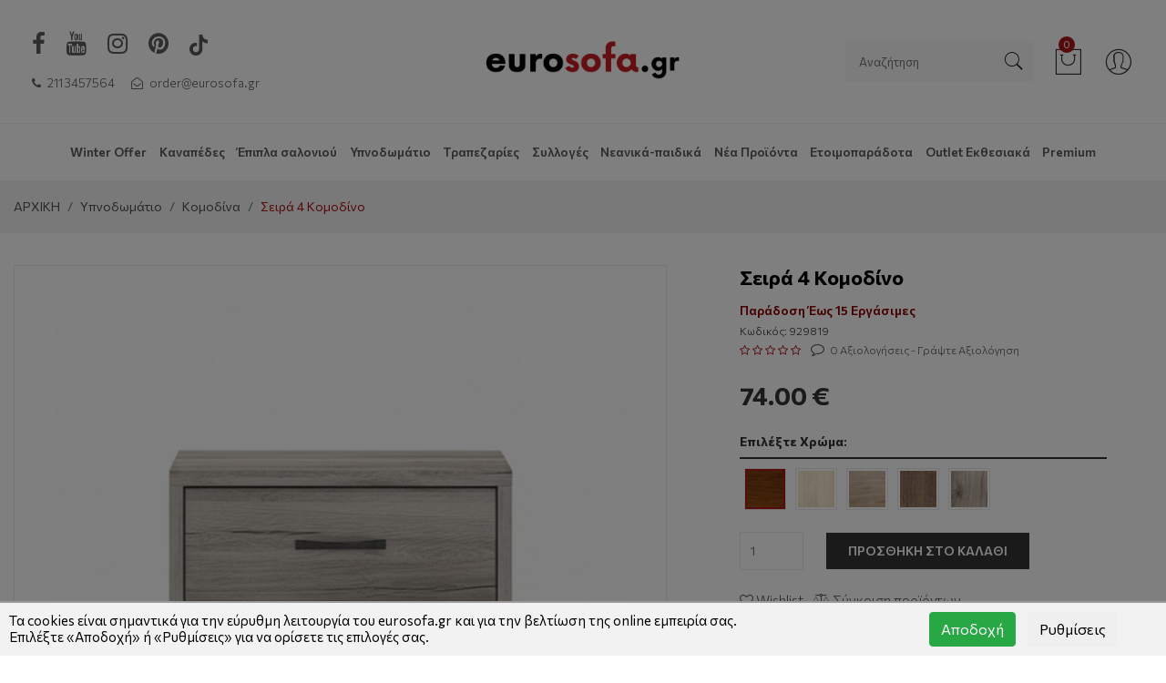

--- FILE ---
content_type: text/html; charset=UTF-8
request_url: https://www.eurosofa.gr/ell/product/KOMODINO-No1
body_size: 19592
content:
<!DOCTYPE html>
<html lang="el">

<head>
    <meta charset="utf-8">
    <meta http-equiv="x-ua-compatible" content="ie=edge">
    <meta name="viewport" content="width=device-width, initial-scale=1">
    <script>var qazy = {};

qazy.qazy_image = "[data-uri]";


qazy.view_elements = [];

qazy.reveal = function(){
	for(var count = 0; count < qazy.view_elements.length; count++)
	{
		var offsetParentTop = 0;
		var temp = qazy.view_elements[count];
		do
		{
			if(!isNaN(temp.offsetTop))
			{
				offsetParentTop += temp.offsetTop;
			}
		}while(temp = temp.offsetParent)

		var pageYOffset = window.pageYOffset;
		var viewportHeight = window.innerHeight;

		var offsetParentLeft = 0;
		var temp = qazy.view_elements[count];
		do
		{
			if(!isNaN(temp.offsetLeft))
			{
				offsetParentLeft += temp.offsetLeft;
			}
		}while(temp = temp.offsetParent);

		var pageXOffset = window.pageXOffset;
		var viewportWidth = window.innerWidth;

		//if(offsetParentTop > pageYOffset && offsetParentTop < pageYOffset + viewportHeight && offsetParentLeft > pageXOffset && offsetParentLeft < pageXOffset + viewportWidth)
		if(offsetParentTop > pageYOffset && offsetParentTop < pageYOffset + viewportHeight)
		{
			qazy.view_elements[count].src = qazy.view_elements[count].getAttribute("data-qazy-src");
			qazy.view_elements[count].srcset = qazy.view_elements[count].getAttribute("data-qazy-srcset");
			/*
			console.log(qazy.view_elements[count].src);
			*/
			qazy.view_elements.splice(count, 1);
			count--;
		}
		else
		{
			/*
			console.log("offsetParentTop" + offsetParentTop + " pageYOffset" + pageYOffset + " viewportHeight" + window.innerHeight);
			var papaki = qazy.view_elements[count].getAttribute("data-qazy-src");
			console.log(papaki);
			*/
		}
	}
};

window.addEventListener("resize", qazy.reveal, false);
window.addEventListener("scroll", qazy.reveal, false);

//responsible for stopping img loading the image from server and also for displaying lazy loading image.
qazy.qazy_list_maker = function(){
	var elements = document.querySelectorAll("img[data-qazy][data-qazy='true']");

	for(var count = 0; count < elements.length; count++)
	{
		qazy.view_elements.push(elements[count]);
		elements[count].setAttribute("data-qazy", "false");

		var source_url = elements[count].src;
		var source_url_set = elements[count].srcset;
		elements[count].setAttribute("data-qazy-src", source_url);
		elements[count].setAttribute("data-qazy-srcset", source_url_set);
		/*
		console.log(source_url);
		*/
		elements[count].src = elements[count].getAttribute("data-qazy-placeholder") || qazy.qazy_image;
		elements[count].srcset = '';
	}
};

qazy.intervalObject = setInterval(function(){
	qazy.qazy_list_maker();
}, 50);

window.addEventListener("load", function() {
	clearInterval(qazy.intervalObject);
	qazy.qazy_list_maker();
	qazy.reveal();
}, false);
</script>

    <title>ΚΟΜΟΔΙΝΟ - eurosofa.gr</title>
    
        <base href="https://www.eurosofa.gr/" />
        <script type="text/javascript">var sitewww = 'https://www.eurosofa.gr/'</script>
    
    <meta http-equiv="expires" content="0">
<meta name="resource-type" content="document">
<meta name="distribution" content="global">
<meta name="author" content="eurosofa.gr">
<meta name="keywords" content="κομοδινο, σετ κρεβατοκαμαρας, κομοδινο με συρταρια">
<meta name="description" content="Κομοδίνο οικονομικό με mdf πλαϊνά κατάλληλο για την κρεβατοκάμαρά σας σε συνδυασμό με τα υπόλοιπα έπιπλα της σειράς έχετε ένα εκπληκτικό αποτέλεσμα">
<meta name="robots" content="index, follow">
<meta name="revisit-after" content="1 days">
<meta name="rating" content="general">
<meta name="twitter:card" content="summary">
<meta property="og:description" content="Κομοδίνο οικονομικό με mdf πλαϊνά κατάλληλο για την κρεβατοκάμαρά σας σε συνδυασμό με τα υπόλοιπα έπιπλα της σειράς έχετε ένα εκπληκτικό αποτέλεσμα"/>
<meta name="twitter:description" content="Κομοδίνο οικονομικό με mdf πλαϊνά κατάλληλο για την κρεβατοκάμαρά σας σε συνδυασμό με τα υπόλοιπα έπιπλα της σειράς έχετε ένα εκπληκτικό αποτέλεσμα">
<meta property="og:title" content="ΚΟΜΟΔΙΝΟ"/>
<meta name="twitter:title" content="ΚΟΜΟΔΙΝΟ">
<meta property="og:url" content="https://www.eurosofa.gr/ell/product/KOMODINO-No1"/>
<meta property="og:image" content="https://www.eurosofa.gr/https://www.eurosofa.gr/thumbnails/12/1/fpsocshare_875_0/resize/0/255.255.255/300x300/jpg/1761818119_0_1080-SEIRA-4-COMODINA-EUROSOFA.jpg"/>
<meta name="twitter:image" content="https://www.eurosofa.gr/https://www.eurosofa.gr/thumbnails/12/1/fpsocshare_875_0/resize/0/255.255.255/300x300/jpg/1761818119_0_1080-SEIRA-4-COMODINA-EUROSOFA.jpg">
<link rel="canonical" href="https://www.eurosofa.gr/ell/product/KOMODINO-No1" />



    <!-- Favicons -->
    <link rel="shortcut icon" href="template/img/favicon.ico">
    <!-- Fontawesome css -->
    <link rel="stylesheet" href="template/css/font-awesome.min.css">
    <!-- Animate css -->
    <link rel="stylesheet" href="template/css/animate.css">
    <!-- 7-stroke fonts css -->
    <link rel="stylesheet" href="template/css/pe-icon-7-stroke.min.css">
    <!-- Nice select css
    <link rel="stylesheet" href="template/css/nice-select.css">-->
    <!-- Jquery fancybox css -->
    <link rel="stylesheet" href="template/css/jquery.fancybox.css">
    <!-- Jquery ui price slider css -->
    <link rel="stylesheet" href="template/css/jquery-ui.min.css">
    <!-- Meanmenu css -->
    <link rel="stylesheet" href="template/css/meanmenu.min.css">
    <!-- Owl carousel css -->
    <link rel="stylesheet" href="template/css/owl.carousel.min.css">
    <!-- Bootstrap css -->
    <link rel="stylesheet" href="template/css/bootstrap.min.css">
    <!-- Custom css -->
    <link rel="stylesheet" href="template/css/default.css">
    <!-- Main css -->
    <link rel="stylesheet" href="template/style.css?ver=0.7">
    <!-- Responsive css -->
    <link rel="stylesheet" href="template/css/responsive.css">
    <script src="https://unpkg.com/popper.js@1" defer></script>
    <script src="https://unpkg.com/tippy.js@5" defer></script>
    <!--    <link rel="stylesheet" href="https://unpkg.com/tippy.js@5/animations/scale.css"/>-->

    <!-- or the reference on CDN -->
    <link rel="stylesheet" href="https://cdn.jsdelivr.net/npm/@splidejs/splide@latest/dist/css/splide.min.css">

    <!-- Custom css -->
    <link rel="stylesheet" href="css/custom.css?ver=5.1">


    <link rel="stylesheet" href="css/extra2022.css?ver=1.1">


    <!-- Modernizer js -->
    <script src="template/js/vendor/modernizr-3.5.0.min.js"></script>



    
    
            <script>
            var cms_gtag_events = false;
            </script>
        
    
    
            <script>
            var cms_fbpixel_events = false;
            </script>
    

    <script type="text/javascript">
        (function (c, l, a, r, i, t, y) {
            c[a] = c[a] || function () { (c[a].q = c[a].q || []).push(arguments) };
            t = l.createElement(r); t.async = 1; t.src = "https://www.clarity.ms/tag/" + i;
            y = l.getElementsByTagName(r)[0]; y.parentNode.insertBefore(t, y);
        })(window, document, "clarity", "script", "a2xzo8htqh");
    </script>

    <meta name="google-site-verification" content="vPtE6zLIcfcBAEJNrQPIQzn3Nq_ZZ_0yygYGOIemUdA" />

    
</head>

<body id="home" class="eurosofabody nobscroll">
    




    <!-- Main Wrapper Start Here -->
    <div class="wrapper">
        <!-- Newsletter Popup Start -->

        <!-- Newsletter Popup End -->
        <!-- Main Header Area Start Here -->
        <header class="header-style-four">
            <!-- Header Top Start Here -->
            <div class="header-top">
                <div class="container-fluid">
                    <div class="row align-items-center">
                        <div class="col-lg-4">
                            <!-- Header Top Left Start -->
                            <div class="header-top-left">
                                <ul class="social-icon">
                                    <li>
                                        <a href="https://www.facebook.com/eurosofa.gr">
                                            <i class="fa fa-facebook" aria-hidden="true"></i>
                                        </a>
                                    </li>
                                    <li>
                                        <a href="https://www.youtube.com/channel/UCAOzuETQbKSBE6C-XC9aVAA">
                                            <i class="fa fa-youtube" aria-hidden="true"></i>
                                        </a>
                                    </li>
                                    <li>
                                        <a href="https://www.instagram.com/epipla_eurosofa/">
                                            <i class="fa fa-instagram" aria-hidden="true"></i>
                                        </a>
                                    </li>
                                    <li>
                                        <a href="https://pinterest.com">
                                            <i class="fa fa-pinterest" aria-hidden="true"></i>
                                        </a>
                                    </li>
                                    <li>
                                        <a href="https://www.tiktok.com/@eurosofa">
                                            <img src="template/img/tiktok-icon.png" alt="tiktok icon"
                                                style="width: 20px;vertical-align: sub;margin-top: 1px;">
                                        </a>
                                    </li>
                                </ul>
                                <ul>
                                    <li>
                                        <a href="tel:211 3457564"><i class="fa fa-phone"></i> 211 3457564</a>
                                    </li>
                                    <li>
                                        <a href="mailto:order@eurosofa.gr"><i class="fa fa-envelope-open-o"></i>
                                            order@eurosofa.gr</a>
                                    </li>
                                </ul>
                            </div>
                            <!-- Header Top Left End -->
                        </div>
                        <div class="col-lg-4">
                            <!-- Logo Start Here -->
                            <div class="logo text-center">
                                <a href="https://www.eurosofa.gr/">
                                    <img src="template/img/logo2024.jpg" alt="eurosofa.gr" id="mainlogo">
                                </a>
                            </div>
                            <!-- Logo End Here -->
                        </div>
                        <div class="col-lg-4">
                            <!-- Header Top Right Start -->
                            <div class="header-top-right float-lg-right">
                                <!--<ul class="stores">
                                    <li>
                                        <a href="ell/stores/"><i class="fa fa-map-marker"></i> Θα μας βρείτε <i class="fa fa-angle-down"></i></a>

                                        <ul class="ht-dropdown store-dropdown">
                                            
                                            <li>
                                                <a href="ell/stores/1/Aigaleo">Αιγάλεω</a>
                                            </li>
        
                                            <li>
                                                <a href="ell/stores/2/Agia-Paraskeyi">Αγία Παρασκευή</a>
                                            </li>
        
                                            <li>
                                                <a href="ell/stores/3/Alimos">Άλιμος</a>
                                            </li>
        
                                        </ul>

                                    </li>
                                </ul>-->
                                <div class="cart-box">
                                    <ul>
                                        <!-- Search Box Start Here -->
                                        <li>
                                            <div class="categorie-search-box header-sticky">
                                                <form method="get" action="search.php">
                                                    <input type="text" name="searchstr" id="search"
                                                        placeholder="Αναζήτηση" autocomplete="off">
                                                    <button>
                                                        <span class="pe-7s-search"></span>
                                                    </button>
                                                </form>
                                            </div>
                                        </li>
                                        <!-- Categorie Search Box End Here -->
                                        <li id="minicart">
                                            <a href="javascript:void()">
                                                <span class="pe-7s-shopbag"></span>
                                                <span class="total-pro">0</span>
                                            </a>
                                            <ul class="ht-dropdown cart-box-width">
                                                <li>
                                                    


                                                <div class="cart-footer">
                                                    <ul class="price-content">
                                                        <li>Σύνολο παραγγελίας
                                                            <span>0&euro;</span>
                                                        </li>
                                                    </ul>
                                                    <div class="cart-actions text-center">
                                                        <a class="cart-checkout" href="order_step1.php">Καλάθι αγορών</a>
                                                    </div>
                                                </div>

                                                </li>
                                            </ul>
                                        </li>

                                        <li>
                                            <a href="javascript:void()">
                                                <span class="pe-7s-user"></span>
                                            </a>
                                            <ul class="ht-dropdown cart-box-width">
                                                


											<li class="p-3">
												<a href="login_page.php">Σύνδεση</a>
											</li>
											<li class="p-3">
												<a title="Εγγραφή" href="register.php" style="positon:relative;" id="quick_sigup_link">Εγγραφή</a>
											</li>




                                            </ul>
                                        </li>
                                    </ul>
                                </div>
                            </div>
                            <!-- Header Top Right End -->
                        </div>
                    </div>
                </div>
                <!-- Container End -->
            </div>
            <!-- Header Top End Here -->
            <!-- Header Middle Start Here -->
            <div class="header-middle stick header-sticky">
                <div class="container-fluid">
                    <div class="row ">

                        <!-- Menu Area Start Here -->
                        <div class="col-12">
                            <nav>
                                
	<style>
	#mycatnavi { display: none; }
	</style>
	<ul id="mycatnavi">

		<li class="catnavi-lvl-1">
			<a href="ell/categories/ETOIMOPARADOTA">Winter Offer</a>
		</li>

		<li class="catnavi-lvl-1">
			<a href="ell/categories/SALONIA"> Καναπέδες</a>
			<div id="menudiv">
				<div class="row">
					<div class="col-9">
						<ul>
							
					<div class="row">
						<div class="col">
							<ul>
								
								<li class="cat-navi-l"><a href="ell/categories/GONIAKOI-KANAPEDES">Γωνιακοί καναπέδες</a></li>

								<li class="cat-navi-l"><a href="ell/categories/ΔΙΘΕΣΙΟΙ-ΤΡΙΘΕΣΙΟΙ-ΚΑΝΑΠΕΔΕΣ18">Διθέσιοι - Τριθέσιοι καναπέδες</a></li>

								<li class="cat-navi-l"><a href="ell/categories/ΚΑΝΑΠΕΔΕΣ-ΚΡΕΒΑΤΙA23">Καναπέδες κρεβάτια</a></li>

								<li class="cat-navi-l"><a href="ell/categories/Saloni-sta-metra-sas">Σαλόνι στα μέτρα σας</a></li>

								<li class="cat-navi-l"><a href="ell/categories/ΠΟΛΥΘΡΟΝΕΣ-ΣΚΑΜΠΟ-SHEZLONG20">Πολυθρόνες - Μπερζέρες - Σκαμπώ </a></li>

							</ul>
						</div>
					</div>

						</ul>
					</div>
					<div class="col-3">
						<p class="p-2"><img src="https://www.eurosofa.gr/thumbnails/12/2/catn6/resize/0/255.255.255/300x300/jpg/1697206966_0.jpg" alt=" Καναπέδες" class="img-fluid lazyload" data-qazy="true" /></p>
					</div>
				</div>
			</div>
		</li>

		<li class="catnavi-lvl-1">
			<a href="ell/categories/SYNTHETA-SALONIOY">Έπιπλα σαλονιού</a>
			<div id="menudiv">
				<div class="row">
					<div class="col-9">
						<ul>
							
					<div class="row">
						<div class="col-6">
							<ul>
								
								<li class="cat-navi-l"><a href="ell/categories/Syntheseis-salonioy">Σύνθετα Σαλονιού</a></li>

								<li class="cat-navi-l"><a href="ell/categories/ΤΡΑΠΕΖΑΚΙΑ-ΣΑΛΟΝΙΟΥ21">Τραπεζάκια σαλονιού</a></li>

								<li class="cat-navi-l"><a href="ell/categories/TRAPEZAKIA">Βοηθητικά Τραπεζάκια</a></li>

								<li class="cat-navi-l"><a href="ell/categories/EPIPLA-TV">Έπιπλα τηλεόρασης</a></li>

								<li class="cat-navi-l"><a href="ell/categories/KONSOLES">Κονσόλες</a></li>

								<li class="cat-navi-l"><a href="ell/categories/NTOYLAPIA">Ντουλάπια</a></li>

							</ul>
						</div>
						<div class="col-6">
							<ul>
								
								<li class="cat-navi-l"><a href="ell/categories/SYNTHESEIS-VIVLIOTHIKIS">Συνθέσεις βιβλιοθήκης</a></li>

								<li class="cat-navi-l"><a href="ell/categories/ΒΙΤΡΙΝΕΣ83">Βιτρίνες</a></li>

								<li class="cat-navi-l"><a href="ell/categories/RAFIA">Ράφια</a></li>

								<li class="cat-navi-l"><a href="ell/categories/SYRTARIERES">Συρταριέρες</a></li>

								<li class="cat-navi-l"><a href="ell/categories/MPOYFES">Μπουφέδες</a></li>

								<li class="cat-navi-l"><a href="ell/categories/EPIPLA-EISODOY">Έπιπλα εισόδου</a></li>

							</ul>
						</div>
					</div>

						</ul>
					</div>
					<div class="col-3">
						<p class="p-2"><img src="https://www.eurosofa.gr/thumbnails/12/2/catn157/resize/0/255.255.255/300x300/jpg/1761383478_0.jpg" alt="Έπιπλα σαλονιού" class="img-fluid lazyload" data-qazy="true" /></p>
					</div>
				</div>
			</div>
		</li>

		<li class="catnavi-lvl-1">
			<a href="ell/categories/ΚΡΕΒΑΤΟΚΑΜΑΡΕΣ8">Υπνοδωμάτιο</a>
			<div id="menudiv">
				<div class="row">
					<div class="col-9">
							
					<div class="row">
						<div class="col-6">
							<ul>
								
								<li class="cat-navi-h"><a href="ell/categories/KREVATIA">Κρεβάτια</a></li>

								<li class="cat-navi-l"><a href="ell/categories/Ependymena">Επενδυμένα</a></li>

								<li class="cat-navi-l"><a href="ell/categories/Boxspring">Boxspring</a></li>

								<li class="cat-navi-l"><a href="ell/categories/Ksylina">Ξύλινα</a></li>

								<li class="cat-navi-l"><a href="ell/categories/METALLIKA-KREVATIA">Μεταλλικά </a></li>

								<li class="cat-navi-l"><a href="ell/categories/SET-KREVATOKAMARES">Σετ κρεβατοκάμαρες</a></li>

								<li class="cat-navi-l"><a href="ell/categories/SYRTARIERES-KREVATOKAMARAS">Συρταριέρες κρεβατοκάμαρας</a></li>

								<li class="cat-navi-l"><a href="ell/categories/ΚΟΜΟΔΙΝΑ26">Κομοδίνα</a></li>

								<li class="cat-navi-l"><a href="ell/categories/ΚΑΘΡΕΠΤΕΣ28">Καθρέπτες</a></li>

							</ul>
						</div>
						<div class="col-6">
							<ul>
								
								<li class="cat-navi-h"><a href="ell/categories/ΝΤΟΥΛΑΠΕΣ29">Ντουλάπες</a></li>

								<li class="cat-navi-l"><a href="ell/categories/SYROMENES">Συρόμενες</a></li>

								<li class="cat-navi-l"><a href="ell/categories/ANOIGOMENES">Ανοιγόμενες</a></li>

								<li class="cat-navi-l"><a href="ell/categories/PROSTHETA-EIDI-NTOYLAPAS">Πρόσθετα είδη ντουλάπας</a></li>

								<li class="cat-navi-l"><a href="ell/categories/ΡΑΦΙΑ86">Ράφια</a></li>

								<li class="cat-navi-l"><a href="ell/categories/ΤΕΛΑΡΑ-ΑΝΑΤΟΜΙΚΑ-ΠΛΑΙΣΙΑ-ΤΑΒΛΕΣ119">Τελάρα , Τάβλες</a></li>

								<li class="cat-navi-l"><a href="ell/categories/ΣΤΡΩΜΑΤΑ13">Στρώματα</a></li>

								<li class="cat-navi-l"><a href="ell/categories/PROSTHETA-EIDI-KREVATOKAMARAS">Πρόσθετα είδη κρεβατοκάμαρας</a></li>

							</ul>
						</div>
					</div>

					</div>
					<div class="col-3">
						<p class="p-2"><img src="https://www.eurosofa.gr/thumbnails/12/2/catn8/resize/0/255.255.255/300x300/jpg/1761380573_0.jpg" alt="Υπνοδωμάτιο" class="img-fluid lazyload" data-qazy="true" /></p>
					</div>
				</div>
			</div>
		</li>

		<li class="catnavi-lvl-1">
			<a href="ell/categories/ΕΠΙΠΛΑ-ΤΡΑΠΕΖΑΡΙΑΣ9">Τραπεζαρίες</a>
			<div id="menudiv">
				<div class="row">
					<div class="col-9">
						<ul>
							
					<div class="row">
						<div class="col">
							<ul>
								
								<li class="cat-navi-l"><a href="ell/categories/ΤΡΑΠΕΖΙΑ30">Τραπέζια</a></li>

								<li class="cat-navi-l"><a href="ell/categories/ΚΑΡΕΚΛΕΣ31">Καρέκλες</a></li>

								<li class="cat-navi-l"><a href="ell/categories/MPOYFEDES-TRAPEZARIAS">Μπουφέδες τραπεζαρίας </a></li>

								<li class="cat-navi-l"><a href="ell/categories/VITRINES-TRAPEZARIAS">Βιτρίνες τραπεζαρίες</a></li>

							</ul>
						</div>
					</div>

						</ul>
					</div>
					<div class="col-3">
						<p class="p-2"><img src="https://www.eurosofa.gr/thumbnails/12/2/catn9/resize/0/255.255.255/300x300/jpg/1761729583_0.jpg" alt="Τραπεζαρίες" class="img-fluid lazyload" data-qazy="true" /></p>
					</div>
				</div>
			</div>
		</li>

		<li class="catnavi-lvl-1">
			<a href="ell/categories/Sylloges-Epiplon">Συλλογές</a>
		</li>

		<li class="catnavi-lvl-1">
			<a href="ell/categories/SYLLOGI-NEANIKA-EPIPLA">Νεανικά-παιδικά </a>
			<div id="menudiv">
				<div class="row">
					<div class="col-9">
							
					<div class="row">
						<div class="col">
							<ul>
								
								<li class="cat-navi-h"><a href="ell/categories/GRAFEIA">Γραφείο</a></li>

								<li class="cat-navi-l"><a href="ell/categories/GRAFEIO">Γραφεία</a></li>

								<li class="cat-navi-l"><a href="ell/categories/VIVLIOTHIKES">Βιβλιοθήκες  </a></li>

							</ul>
						</div>
					</div>

					</div>
					<div class="col-3">
						<p class="p-2"><img src="https://www.eurosofa.gr/thumbnails/12/2/catn297/resize/0/255.255.255/300x300/jpg/1490029132_0.jpeg" alt="Νεανικά-παιδικά " class="img-fluid lazyload" data-qazy="true" /></p>
					</div>
				</div>
			</div>
		</li>

		<li class="catnavi-lvl-1">
			<a href="ell/categories/Nea-Proionta">Νέα Προϊόντα</a>
		</li>

		<li class="catnavi-lvl-1">
			<a href="ell/categories/HotelAirbnb">Ετοιμοπαράδοτα</a>
		</li>

		<li class="catnavi-lvl-1">
			<a href="ell/categories/Outlet-Proionta">Outlet Εκθεσιακά</a>
		</li>

		<li class="catnavi-lvl-1">
			<a href="ell/categories/PREMIUM">Premium</a>
			<div id="menudiv">
				<div class="row">
					<div class="col-9">
							
					<div class="row">
						<div class="col">
							<ul>
								
								<li class="cat-navi-l"><a href="ell/categories/krevatokamares"> Κρεβατοκάμαρες</a></li>

								<li class="cat-navi-l"><a href="ell/categories/Epipla-salonioy-premium">Έπιπλα σαλονιού premium </a></li>

								<li class="cat-navi-l"><a href="ell/categories/Trapezakia-Salonioy-Premium">Τραπεζάκια Σαλονιού Premium</a></li>

								<li class="cat-navi-h"><a href="ell/categories/epipla-trapezarias">έπιπλα τραπεζαρίας</a></li>

								<li class="cat-navi-l"><a href="ell/categories/Karekles-Premium">Καρέκλες Premium </a></li>

								<li class="cat-navi-l"><a href="ell/categories/Trapezia">Τραπέζια Premium</a></li>

							</ul>
						</div>
					</div>

					</div>
					<div class="col-3">
						<p class="p-2"></p>
					</div>
				</div>
			</div>
		</li>

	</ul>

                            </nav>
                        </div>
                        <!-- Menu Area End Here -->

                    </div>
                    <!-- Row End -->
                    <!-- Mobile Menu Start Here -->
                    <div class="mobile-menu d-block d-lg-none">
                        <nav>
                            
	<ul>

		<li class="catnavi-lvl-1">
			<a href="ell/categories/ETOIMOPARADOTA">Winter Offer</a>
			<ul>
				
			</ul>
		</li>

		<li class="catnavi-lvl-1">
			<a href="ell/categories/SALONIA"> Καναπέδες</a>
			<ul>
				
								
								<li class="cat-navi-l"><a href="ell/categories/GONIAKOI-KANAPEDES">Γωνιακοί καναπέδες</a></li>

								<li class="cat-navi-l"><a href="ell/categories/ΔΙΘΕΣΙΟΙ-ΤΡΙΘΕΣΙΟΙ-ΚΑΝΑΠΕΔΕΣ18">Διθέσιοι - Τριθέσιοι καναπέδες</a></li>

								<li class="cat-navi-l"><a href="ell/categories/ΚΑΝΑΠΕΔΕΣ-ΚΡΕΒΑΤΙA23">Καναπέδες κρεβάτια</a></li>

								<li class="cat-navi-l"><a href="ell/categories/Saloni-sta-metra-sas">Σαλόνι στα μέτρα σας</a></li>

								<li class="cat-navi-l"><a href="ell/categories/ΠΟΛΥΘΡΟΝΕΣ-ΣΚΑΜΠΟ-SHEZLONG20">Πολυθρόνες - Μπερζέρες - Σκαμπώ </a></li>


			</ul>
		</li>

		<li class="catnavi-lvl-1">
			<a href="ell/categories/SYNTHETA-SALONIOY">Έπιπλα σαλονιού</a>
			<ul>
				
								
								<li class="cat-navi-l"><a href="ell/categories/Syntheseis-salonioy">Σύνθετα Σαλονιού</a></li>

								<li class="cat-navi-l"><a href="ell/categories/ΤΡΑΠΕΖΑΚΙΑ-ΣΑΛΟΝΙΟΥ21">Τραπεζάκια σαλονιού</a></li>

								<li class="cat-navi-l"><a href="ell/categories/TRAPEZAKIA">Βοηθητικά Τραπεζάκια</a></li>

								<li class="cat-navi-l"><a href="ell/categories/EPIPLA-TV">Έπιπλα τηλεόρασης</a></li>

								<li class="cat-navi-l"><a href="ell/categories/KONSOLES">Κονσόλες</a></li>

								<li class="cat-navi-l"><a href="ell/categories/NTOYLAPIA">Ντουλάπια</a></li>

								<li class="cat-navi-l"><a href="ell/categories/SYNTHESEIS-VIVLIOTHIKIS">Συνθέσεις βιβλιοθήκης</a></li>

								<li class="cat-navi-l"><a href="ell/categories/ΒΙΤΡΙΝΕΣ83">Βιτρίνες</a></li>

								<li class="cat-navi-l"><a href="ell/categories/RAFIA">Ράφια</a></li>

								<li class="cat-navi-l"><a href="ell/categories/SYRTARIERES">Συρταριέρες</a></li>

								<li class="cat-navi-l"><a href="ell/categories/MPOYFES">Μπουφέδες</a></li>

								<li class="cat-navi-l"><a href="ell/categories/EPIPLA-EISODOY">Έπιπλα εισόδου</a></li>


			</ul>
		</li>

		<li class="catnavi-lvl-1">
			<a href="ell/categories/ΚΡΕΒΑΤΟΚΑΜΑΡΕΣ8">Υπνοδωμάτιο</a>
			<ul>
				
								
								<li class="cat-navi-l"><a href="ell/categories/KREVATIA">Κρεβάτια</a></li>

								<li class="cat-navi-l"><a href="ell/categories/SET-KREVATOKAMARES">Σετ κρεβατοκάμαρες</a></li>

								<li class="cat-navi-l"><a href="ell/categories/SYRTARIERES-KREVATOKAMARAS">Συρταριέρες κρεβατοκάμαρας</a></li>

								<li class="cat-navi-l"><a href="ell/categories/ΚΟΜΟΔΙΝΑ26">Κομοδίνα</a></li>

								<li class="cat-navi-l"><a href="ell/categories/ΚΑΘΡΕΠΤΕΣ28">Καθρέπτες</a></li>

								<li class="cat-navi-l"><a href="ell/categories/ΝΤΟΥΛΑΠΕΣ29">Ντουλάπες</a></li>

								<li class="cat-navi-l"><a href="ell/categories/ΡΑΦΙΑ86">Ράφια</a></li>

								<li class="cat-navi-l"><a href="ell/categories/ΤΕΛΑΡΑ-ΑΝΑΤΟΜΙΚΑ-ΠΛΑΙΣΙΑ-ΤΑΒΛΕΣ119">Τελάρα , Τάβλες</a></li>

								<li class="cat-navi-l"><a href="ell/categories/ΣΤΡΩΜΑΤΑ13">Στρώματα</a></li>

								<li class="cat-navi-l"><a href="ell/categories/PROSTHETA-EIDI-KREVATOKAMARAS">Πρόσθετα είδη κρεβατοκάμαρας</a></li>


			</ul>
		</li>

		<li class="catnavi-lvl-1">
			<a href="ell/categories/ΕΠΙΠΛΑ-ΤΡΑΠΕΖΑΡΙΑΣ9">Τραπεζαρίες</a>
			<ul>
				
								
								<li class="cat-navi-l"><a href="ell/categories/ΤΡΑΠΕΖΙΑ30">Τραπέζια</a></li>

								<li class="cat-navi-l"><a href="ell/categories/ΚΑΡΕΚΛΕΣ31">Καρέκλες</a></li>

								<li class="cat-navi-l"><a href="ell/categories/MPOYFEDES-TRAPEZARIAS">Μπουφέδες τραπεζαρίας </a></li>

								<li class="cat-navi-l"><a href="ell/categories/VITRINES-TRAPEZARIAS">Βιτρίνες τραπεζαρίες</a></li>


			</ul>
		</li>

		<li class="catnavi-lvl-1">
			<a href="ell/categories/Sylloges-Epiplon">Συλλογές</a>
			<ul>
				
			</ul>
		</li>

		<li class="catnavi-lvl-1">
			<a href="ell/categories/SYLLOGI-NEANIKA-EPIPLA">Νεανικά-παιδικά </a>
			<ul>
				
								
								<li class="cat-navi-l"><a href="ell/categories/GRAFEIA">Γραφείο</a></li>


			</ul>
		</li>

		<li class="catnavi-lvl-1">
			<a href="ell/categories/Nea-Proionta">Νέα Προϊόντα</a>
			<ul>
				
			</ul>
		</li>

		<li class="catnavi-lvl-1">
			<a href="ell/categories/HotelAirbnb">Ετοιμοπαράδοτα</a>
			<ul>
				
			</ul>
		</li>

		<li class="catnavi-lvl-1">
			<a href="ell/categories/Outlet-Proionta">Outlet Εκθεσιακά</a>
			<ul>
				
			</ul>
		</li>

		<li class="catnavi-lvl-1">
			<a href="ell/categories/PREMIUM">Premium</a>
			<ul>
				
								
								<li class="cat-navi-l"><a href="ell/categories/krevatokamares"> Κρεβατοκάμαρες</a></li>

								<li class="cat-navi-l"><a href="ell/categories/Epipla-salonioy-premium">Έπιπλα σαλονιού premium </a></li>

								<li class="cat-navi-l"><a href="ell/categories/epipla-trapezarias">έπιπλα τραπεζαρίας</a></li>

								<li class="cat-navi-l"><a href="ell/categories/Trapezakia-Salonioy-Premium">Τραπεζάκια Σαλονιού Premium</a></li>


			</ul>
		</li>

	</ul>

                        </nav>
                    </div>
                    <!-- Mobile Menu End Here -->
                </div>
                <!-- Container End -->
            </div>
            <!-- Header Middle End Here -->
        </header>
        <!-- Main Header Area End Here -->
        <!-- Breadcrumb Area Start Here -->
        <div class="breadcrumb-area">
            <div class="container-fluid">
				<div class="row">
					<div class="col-12">
						<ol class="breadcrumb breadcrumb-list">
							<li class="breadcrumb-item"><a href="https://www.eurosofa.gr/">ΑΡΧΙΚΗ</a></li>
							
						<li class="breadcrumb-item"><a href="ell/categories/ΚΡΕΒΑΤΟΚΑΜΑΡΕΣ8">Υπνοδωμάτιο</a></li>

						<li class="breadcrumb-item"><a href="ell/categories/ΚΟΜΟΔΙΝΑ26">Κομοδίνα</a></li>

							<li class="breadcrumb-item active">Σειρά 4 κομοδίνο </li>
						</ol>
					</div>
				</div>
            </div>
        </div>
        <!-- Breadcrumb Area End Here -->


        <!-- Product Thumbnail Start -->
        <div class="main-product-thumbnail white-bg ptb-90">
            <div class="container-fluid">
                <div class="row">
                    <!-- Main Thumbnail Image Start -->
                    <div class="col-lg-7 col-md-7 mb-all-40">
                        <!-- Thumbnail Large Image start -->
                        <div class="tab-content htc__product__details__tab__content">
                           <!-- <div class="owl-carousel product-detail-slider clearfix" data-slider-id="1" id="gal_02"> -->

                            <div class="clearfix splide" id="primary-slider">
                                <div class="">
                                <div class="splide__arrows">
                                    <button class="splide__arrow splide__arrow--prev">
                                        <
                                    </button>
                                    <button class="splide__arrow splide__arrow--next">
                                        >
                                    </button>
                                </div>

                                <div class="splide__track">
                                    <ul class="splide__list">



                                        <li class="splide__slide" style="max-width:100%"><a data-fancybox="gallery" href="products_img/1761818119_0_1080-SEIRA-4-COMODINA-EUROSOFA.jpg" class="gallery-fancy-url"> <img src="products_img/1761818119_0_1080-SEIRA-4-COMODINA-EUROSOFA.jpg" id="image-main" data-color="0"> </a></li>


                                        <li class="splide__slide" style="max-width:100%"><a data-fancybox="gallery" href="products_img/1696947614_0_ECONOMY.jpg" class="gallery-fancy-url"> <img src="products_img/1696947614_0_ECONOMY.jpg" id="image-main" data-color="0"> </a></li>


                                        <li class="splide__slide" style="max-width:100%"><a data-fancybox="gallery" href="products_img/1696951229_0_ECONOMY.jpg" class="gallery-fancy-url"> <img src="products_img/1696951229_0_ECONOMY.jpg" id="image-main" data-color="0"> </a></li>


                                        <li class="splide__slide" style="max-width:100%"><a data-fancybox="gallery" href="products_img/1696951383_0_ECONOMY.jpg" class="gallery-fancy-url"> <img src="products_img/1696951383_0_ECONOMY.jpg" id="image-main" data-color="0"> </a></li>


                                        <li class="splide__slide" style="max-width:100%"><a data-fancybox="gallery" href="products_img/1696951477_0_ECONOMY.jpg" class="gallery-fancy-url"> <img src="products_img/1696951477_0_ECONOMY.jpg" id="image-main" data-color="0"> </a></li>


                                        <li class="splide__slide" style="max-width:100%"><a data-fancybox="gallery" href="products_img/1696951572_0_ECONOMY.jpg" class="gallery-fancy-url"> <img src="products_img/1696951572_0_ECONOMY.jpg" id="image-main" data-color="0"> </a></li>


                                    </ul>
                                </div>
                                </div>
                            </div>

                                <div class="splide" id="secondary-slider">
                                    <div class="splide__track">
                                        <ul class="splide__list">

                                            <li class="splide__slide" data-color="0"><img src="products_img/1761818119_0_1080-SEIRA-4-COMODINA-EUROSOFA.jpg" id="image-thumb"> </li>


                                            <li class="splide__slide" data-color="0"><img src="products_img/1696947614_0_ECONOMY.jpg" id="image-thumb"> </li>


                                            <li class="splide__slide" data-color="0"><img src="products_img/1696951229_0_ECONOMY.jpg" id="image-thumb"> </li>


                                            <li class="splide__slide" data-color="0"><img src="products_img/1696951383_0_ECONOMY.jpg" id="image-thumb"> </li>


                                            <li class="splide__slide" data-color="0"><img src="products_img/1696951477_0_ECONOMY.jpg" id="image-thumb"> </li>


                                            <li class="splide__slide" data-color="0"><img src="products_img/1696951572_0_ECONOMY.jpg" id="image-thumb"> </li>


                                        </ul>
                                    </div>
                                </div>
                                <style>div#secondary-slider-track.splide__track { display:block;}</style>

                        </div>
                    </div>
                    <input type="hidden" id="is_sico" value="5">
                    <!-- Thumbnail Description Start -->
                    <div class="col-lg-5 col-md-5">
                        <div class="thubnail-desc fix">
                            <h1 class="h3 product-header" id="prd-title">Σειρά 4 κομοδίνο </h1>
                            <p class="availability in-stock"> <span style='color: darkred'>Παράδοση έως 15 εργάσιμες</span></p>
                            <p style="color: #333;font-weight: 300;font-size: 12px;line-height: 21px;">Κωδικός: 929819</p>
                            <p class="d-none"><a href="ell/product/KOMODINO-No1">reload</a></p>
                            <ul class="rating-summary ">
                                <li class="rating-pro">
									<i class="fa fa-star-o"></i>
									<i class="fa fa-star-o"></i>
									<i class="fa fa-star-o"></i>
									<i class="fa fa-star-o"></i>
									<i class="fa fa-star-o"></i>
                                </li>
                                <li class="read-review  add-review"><a href="javascript:void(0);" data-pid="1481896221">0 Αξιολογήσεις - Γράψτε αξιολόγηση</a></li>
                            </ul>
							
                            <div class="pro-thumb-price mt-10">
                                <p class="d-flex align-items-center"></p>
                            </div>
                            

                            





                            <div class="product-details-fullprice">
                                <span></span>
                            </div>
                            <div class="product-details-prices" style="padding-bottom: 20px; ">
                                <!--<span></span>-->
                                <span style="border: medium none; font-weight: 500; font-size: 28px; padding-right: 15px; color: rgb(52, 52, 52);"></span>
                            </div>
                            <div class="product-sicomessage" style="padding-bottom: 20px">
                                <span style="border: medium none;font-weight: bold;font-size: 28px;padding-right: 15px;color: rgb(52, 52, 52);"></span>
                            </div>
                            <div class="chosencolor"></div>





                            <div class="select-color" id="color_1481896221"><label>Επιλέξτε χρώμα:</label><div class="inner"> <a href="javascript:void(0)" data-id="2648" data-prod_id="1481896221" title="ΚΑΡΥΔΙ" data-color="2648" class=""><span><img class="lazy img-responsive" src='https://www.eurosofa.gr/thumbnails/42/9/f_color2648/superfill/0/255.255.255/50x50/jpg/1614334219_S1.jpg' alt="ΚΑΡΥΔΙ" width="50" /></span></a><a href="javascript:void(0)" data-id="2654" data-prod_id="1481896221" title="LATTE" data-color="2654" class=""><span><img class="lazy img-responsive" src='https://www.eurosofa.gr/thumbnails/42/9/f_color2654/superfill/0/255.255.255/50x50/jpg/1614334796_lattexroma.jpg' alt="LATTE" width="50" /></span></a><a href="javascript:void(0)" data-id="3020" data-prod_id="1481896221" title="ΜΕΛΙ" data-color="3020" class=""><span><img class="lazy img-responsive" src='https://www.eurosofa.gr/thumbnails/42/9/f_color3020/superfill/0/255.255.255/50x50/jpg/1630492326_meli.jpg' alt="ΜΕΛΙ" width="50" /></span></a><a href="javascript:void(0)" data-id="2309" data-prod_id="1481896221" title="mokka" data-color="2309" class=""><span><img class="lazy img-responsive" src='https://www.eurosofa.gr/thumbnails/42/9/f_color2309/superfill/0/255.255.255/50x50/jpg/1613672256_mokka.jpg' alt="mokka" width="50" /></span></a><a href="javascript:void(0)" data-id="3021" data-prod_id="1481896221" title="ΣΤΑΧΤΙ" data-color="3021" class=""><span><img class="lazy img-responsive" src='https://www.eurosofa.gr/thumbnails/42/9/f_color3021/superfill/0/255.255.255/50x50/jpg/1630492420_staxti.jpg' alt="ΣΤΑΧΤΙ" width="50" /></span></a></div></div>
                            
                            









                            <div class="quatity-stock my-1">

                                <ul class="d-flex flex-wrap align-items-center">
                                    <li class="box-quantity">
                                            <input class="quantity" type="number" min="1" value="1" id="qty_1481896221">
                                    </li>
                                    <li>
                                        <!--<button class="pro-cart fpCart" rel="1481896221">προσθηκη στο καλαθι</button>-->
                                        <button type="button" id="add-cart-text" title="Αγορά"  class="pro-cart sicoBuy fpCartInactive add-cart-text " data-pid="1481896221" data-rel="1481896221" data-text="Επιλέξτε χαρακτηριστικά!" data-attrid="" data-pricedisc="" data-disc=" 19.00 "><span><span class="text">Προσθήκη στο καλάθι</span></span></button>

                                    </li>

                                </ul>
                            </div>


												<ul class="add-to-links">

													<li>
														<a href="javascript:void(0);" title="Wishlist" class="link-wishlist addtowish" data-pid="1481896221"> <i class="fa fa-heart-o"></i> Wishlist</a>
													</li>

													<li>
														<a href="javascript:void(0);" class="link-compare addtocompare" title="Σύγκριση προϊόντων" data-pid="1481896221"> <i class="fa fa-balance-scale" aria-hidden="true"></i> Σύγκριση προϊόντων</a>
													</li>

												</ul>


                            <div class="mt-3 mb-3 text-center">
                                <img src="images/bnpl300.png" alt="tbi">
                            </div>

                            <div class="mt-3 mb-3" id="shipping-calc-wrapper" data-pid="1481896221">
                                <div class=""><button class="shipping-calc-toggle btn btn-sm btn-dark rounded-0 mr-3">Υπολογισμός μεταφορικών</button><br><br> <a href="ell/contact/1481896221"><span class="in-stock"><i class="fa fa-question-circle"></i> ρωτηστε για το προϊον </span></a></div>
                                <div class="shipping-calc-form py-3 d-none">
                                    <div><input type="text" name="zip" class="form-control form-control-sm" placeholder="Εισάγετε τον Ταχυδρομικό κώδικα σας" /></div>
                                    <div class="shipping-calc-form-areas"></div>
                                </div>
                            </div>
                            <div class="clearfix mb-30">
                                <span style="font-style: italic;">Η χρωματική απόχρωση όλων των προϊόντων στο site της Eurosofa, ενδέχεται να διαφέρει ελαφρώς σε σχέση με τη φωτογραφική απεικόνισή τους στην οθόνη σας.</span>
                            </div>

							  <!-- <div class="color clearfix mb-30"> -->

                                        <!-- <button class="pro-cart">δημιουργηστε το συνθετο σας</button> -->

                              <!-- </div> -->


							<!--
							<div  class="quatity-stock" style="margin-top: 30px;">
								<button class="pro-cart">ΔΕΙΤΕ ΤΟ ΣΤΟ ΧΩΡΟ ΣΑΣ</button>
							</div>
							-->

                        </div>

                    </div>
                    <!-- Thumbnail Description End -->
                </div>
                <!-- Row End -->
            </div>
            <!-- Container End -->
        </div>

        <!-- Product Thumbnail End -->





            <div class="container-fluid" style="margin-top: 40px">
				<div class="row">
					<div class="col">

						<ul class="nav nav-tabs" role="tablist">
							
							<li class="nav-item">
								<a class="nav-link active" href="#fp-detail" data-toggle="tab" role="tab">Περιγραφή</a>
							</li>

						</ul>

						<div class="tab-content" id="myTabContent">
							
							<div class="tab-pane fade show active" id="fp-detail" role="tabpanel">
								<div class="p-3">
									<p>Το κομοδίνο της σειράς4 έχει ένα διαχρονικό σχεδιασμό και υπόσχεται να προσφέρει στιλ στο χώρο σας. Αποτελείται από δύο συρτάρια για να αποθηκεύσετε με τάξη τα προσωπικά σας αντικείμενα.&#160;</p>
<p>&#160;</p>
<p>Διαθέσιμο σε 5 χρώματα (Καρυδί , Latte , Μελί , Mokka , Σταχτί) για να βρείτε αυτό που σας ταιριάζει .</p>
<p>Διαστάσεις:50X35X44</p>
								</div>
							</div>

						</div>

					</div>
				</div>
            </div>


        <!-- New Arrival Products Start Here -->
        <div class="new-arrival no-border-style ptb-90 mt-50">
            <div class="container">

                <div class="section-title text-center">
                    <h2>Related Products</h2>
                    <p>Add our new arrivals to your weekly lineup</p>
                </div>

                <div class="our-pro-active owl-carousel">

					
                    <div class="single-makal-product">
                        <div class="pro-img">
                            <a href="ell/product/Orta-Komodina">
                                <img src="https://www.eurosofa.gr/thumbnails/11/1/prod11792_/resize/0/255.255.255/280x357/jpg/1758546450_0_3.jpg" alt="Orta Κομοδίνα" class="img-fluid lazyload" data-qazy="true" />
                            </a>
                            <span class="sticker-new"><img src="icons_tags2/1679230260_NEW.jpg" id="tag-icon-extra">     Νέο  προϊόν</span>
							<div class="quick-view-pro">
								<a data-toggle="modal" data-target="#product-window" class="quick-view product-quickview" href="javascript:void(0);" data-url="ell/productqv/Orta-Komodina"></a>
							</div>
                        </div>
                        <div class="pro-content">
                            <h4 class="pro-title">
                                <a href="ell/product/Orta-Komodina">Orta Κομοδίνα</a>
                            </h4>
                            <p>
                                
														<span class="price">187.00&euro;</span>

                            </p>
                            <div class="pro-actions">







                                <!--
								<div class="actions-secondary">
                                    <div class="rating">
                                        <i class="fa fa-star" aria-hidden="true"></i>
                                        <i class="fa fa-star" aria-hidden="true"></i>
                                        <i class="fa fa-star" aria-hidden="true"></i>
                                        <i class="fa fa-star-o" aria-hidden="true"></i>
                                        <i class="fa fa-star-o" aria-hidden="true"></i>
                                    </div>
                                </div>
								-->
                            </div>
                        </div>
                    </div>

                    <div class="single-makal-product">
                        <div class="pro-img">
                            <a href="ell/product/NOVA-S54-Syrtariera">
                                <img src="https://www.eurosofa.gr/thumbnails/11/1/prod10931_/resize/0/255.255.255/280x357/jpg/1678877976_0_NOVA-S54.jpg" alt="Nova S54 Κομοδίνο" class="img-fluid lazyload" data-qazy="true" />
                            </a>
                            <span class="sticker-new"><img src="icons_tags2/1679230260_NEW.jpg" id="tag-icon-extra">     Νέο  προϊόν</span>
							<div class="quick-view-pro">
								<a data-toggle="modal" data-target="#product-window" class="quick-view product-quickview" href="javascript:void(0);" data-url="ell/productqv/NOVA-S54-Syrtariera"></a>
							</div>
                        </div>
                        <div class="pro-content">
                            <h4 class="pro-title">
                                <a href="ell/product/NOVA-S54-Syrtariera">Nova S54 Κομοδίνο</a>
                            </h4>
                            <p>
                                <span class="price">Από 119.00&euro;</span>
                            </p>
                            <div class="pro-actions">







                                <!--
								<div class="actions-secondary">
                                    <div class="rating">
                                        <i class="fa fa-star" aria-hidden="true"></i>
                                        <i class="fa fa-star" aria-hidden="true"></i>
                                        <i class="fa fa-star" aria-hidden="true"></i>
                                        <i class="fa fa-star-o" aria-hidden="true"></i>
                                        <i class="fa fa-star-o" aria-hidden="true"></i>
                                    </div>
                                </div>
								-->
                            </div>
                        </div>
                    </div>

                    <div class="single-makal-product">
                        <div class="pro-img">
                            <a href="ell/product/Komodino-2-Syrtaria-Sonoma-EM3652-48x40x39-cm">
                                <img src="https://www.eurosofa.gr/thumbnails/11/1/prod4021_/resize/0/255.255.255/280x357/jpg/1736430792_0_e-00016060-enlarge.jpg" alt="Κομοδίνο ZEM365,2 / 48x40x39 cm" class="img-fluid lazyload" data-qazy="true" />
                            </a>
                            
							<div class="quick-view-pro">
								<a data-toggle="modal" data-target="#product-window" class="quick-view product-quickview" href="javascript:void(0);" data-url="ell/productqv/Komodino-2-Syrtaria-Sonoma-EM3652-48x40x39-cm"></a>
							</div>
                        </div>
                        <div class="pro-content">
                            <h4 class="pro-title">
                                <a href="ell/product/Komodino-2-Syrtaria-Sonoma-EM3652-48x40x39-cm">Κομοδίνο ZEM365,2 / 48x40x39 cm</a>
                            </h4>
                            <p>
                                
														<span class="price">55.00&euro;</span>

                            </p>
                            <div class="pro-actions">



														<!-- <button class="button btn-cart pull-left-none fpCart" title="Αγορά" type="button" rel="1547215229"> -->
															<!-- <span><i class="icon_cart_alt"></i><span>Αγορά</span></span> -->
														<!-- </button> -->

                                <div class="actions-primary">
                                    <a href="javascript:void(0);" class="add-to-cart fpCart" data-toggle="tooltip" data-original-title="Στο Καλάθι" rel="1547215229">Στο Καλάθι</a>
                                </div>





                                <!--
								<div class="actions-secondary">
                                    <div class="rating">
                                        <i class="fa fa-star" aria-hidden="true"></i>
                                        <i class="fa fa-star" aria-hidden="true"></i>
                                        <i class="fa fa-star" aria-hidden="true"></i>
                                        <i class="fa fa-star-o" aria-hidden="true"></i>
                                        <i class="fa fa-star-o" aria-hidden="true"></i>
                                    </div>
                                </div>
								-->
                            </div>
                        </div>
                    </div>

                    <div class="single-makal-product">
                        <div class="pro-img">
                            <a href="ell/product/Seira-8-Komodino">
                                <img src="https://www.eurosofa.gr/thumbnails/11/1/prod11713_/resize/0/255.255.255/280x357/jpg/1753864118_0_Anonymo-sxedio-2.jpg" alt="Κομοδίνο 5908 " class="img-fluid lazyload" data-qazy="true" />
                            </a>
                            
							<div class="quick-view-pro">
								<a data-toggle="modal" data-target="#product-window" class="quick-view product-quickview" href="javascript:void(0);" data-url="ell/productqv/Seira-8-Komodino"></a>
							</div>
                        </div>
                        <div class="pro-content">
                            <h4 class="pro-title">
                                <a href="ell/product/Seira-8-Komodino">Κομοδίνο 5908 </a>
                            </h4>
                            <p>
                                <span class="price">Από 113.00&euro;</span>
                            </p>
                            <div class="pro-actions">







                                <!--
								<div class="actions-secondary">
                                    <div class="rating">
                                        <i class="fa fa-star" aria-hidden="true"></i>
                                        <i class="fa fa-star" aria-hidden="true"></i>
                                        <i class="fa fa-star" aria-hidden="true"></i>
                                        <i class="fa fa-star-o" aria-hidden="true"></i>
                                        <i class="fa fa-star-o" aria-hidden="true"></i>
                                    </div>
                                </div>
								-->
                            </div>
                        </div>
                    </div>

                    <div class="single-makal-product">
                        <div class="pro-img">
                            <a href="ell/product/Novi-Komodino">
                                <img src="https://www.eurosofa.gr/thumbnails/11/1/prod11898_/resize/0/255.255.255/280x357/jpg/1762516102_0_2.jpg" alt="Novi Κομοδίνο" class="img-fluid lazyload" data-qazy="true" />
                            </a>
                            <span class="sticker-new"><img src="icons_tags2/1761416095_BlackFridaySaleFacebookShopAd1200x444px1200x333px1200x444pxWpisnaInstagram.jpeg" id="tag-icon-extra">Premium</span>
							<div class="quick-view-pro">
								<a data-toggle="modal" data-target="#product-window" class="quick-view product-quickview" href="javascript:void(0);" data-url="ell/productqv/Novi-Komodino"></a>
							</div>
                        </div>
                        <div class="pro-content">
                            <h4 class="pro-title">
                                <a href="ell/product/Novi-Komodino">Novi Κομοδίνο</a>
                            </h4>
                            <p>
                                
														<span class="price">312.00&euro;</span>

                            </p>
                            <div class="pro-actions">







                                <!--
								<div class="actions-secondary">
                                    <div class="rating">
                                        <i class="fa fa-star" aria-hidden="true"></i>
                                        <i class="fa fa-star" aria-hidden="true"></i>
                                        <i class="fa fa-star" aria-hidden="true"></i>
                                        <i class="fa fa-star-o" aria-hidden="true"></i>
                                        <i class="fa fa-star-o" aria-hidden="true"></i>
                                    </div>
                                </div>
								-->
                            </div>
                        </div>
                    </div>

                    <div class="single-makal-product">
                        <div class="pro-img">
                            <a href="ell/product/Aelia-Komodino">
                                <img src="https://www.eurosofa.gr/thumbnails/11/1/prod11908_/resize/0/255.255.255/280x357/jpg/1762519381_1_26.jpg" alt="Aelia Κομοδίνο" class="img-fluid lazyload" data-qazy="true" />
                            </a>
                            <span class="sticker-new"><img src="icons_tags2/1761416095_BlackFridaySaleFacebookShopAd1200x444px1200x333px1200x444pxWpisnaInstagram.jpeg" id="tag-icon-extra">Premium</span>
							<div class="quick-view-pro">
								<a data-toggle="modal" data-target="#product-window" class="quick-view product-quickview" href="javascript:void(0);" data-url="ell/productqv/Aelia-Komodino"></a>
							</div>
                        </div>
                        <div class="pro-content">
                            <h4 class="pro-title">
                                <a href="ell/product/Aelia-Komodino">Aelia Κομοδίνο</a>
                            </h4>
                            <p>
                                
														<span class="price">300.00&euro;</span>

                            </p>
                            <div class="pro-actions">







                                <!--
								<div class="actions-secondary">
                                    <div class="rating">
                                        <i class="fa fa-star" aria-hidden="true"></i>
                                        <i class="fa fa-star" aria-hidden="true"></i>
                                        <i class="fa fa-star" aria-hidden="true"></i>
                                        <i class="fa fa-star-o" aria-hidden="true"></i>
                                        <i class="fa fa-star-o" aria-hidden="true"></i>
                                    </div>
                                </div>
								-->
                            </div>
                        </div>
                    </div>


                </div>
            </div>
        </div>
        <!-- New Arrival Products End Here -->



        <!-- New Arrival Products Start Here -->
        <div class="new-arrival no-border-style ptb-90">
            <div class="container">

                <div class="section-title text-center">
                    <h2>new arrivals</h2>
                    <!-- <p>Add our new arrivals to your weekly lineup</p> -->
                </div>

                <div class="our-pro-active2 owl-carousel">

					
                    <div class="single-makal-product">
                        <div class="pro-img">
                            <a href="ell/product/Monroe-Komodino">
                                <img src="https://www.eurosofa.gr/thumbnails/11/1/prod11921_/resize/0/255.255.255/280x357/jpg/1763545792_0_edited-edited-1763545394898.jpg" alt="Monroe Κομοδίνο" class="img-fluid lazyload" data-qazy="true" />
                            </a>
                            <span class="sticker-new"><img src="icons_tags2/1761416095_BlackFridaySaleFacebookShopAd1200x444px1200x333px1200x444pxWpisnaInstagram.jpeg" id="tag-icon-extra">Premium</span>
							<div class="quick-view-pro">
								<a data-toggle="modal" data-target="#product-window" class="quick-view product-quickview" href="javascript:void(0);" data-url="ell/productqv/Monroe-Komodino"></a>
							</div>
                        </div>
                        <div class="pro-content">
                            <h4 class="pro-title">
                                <a href="ell/product/Monroe-Komodino">Monroe Κομοδίνο</a>
                            </h4>
                            <p>
                                
														<span class="price">260.00&euro;</span>

                            </p>
                            <div class="pro-actions">







                                <!--
								<div class="actions-secondary">
                                    <div class="rating">
                                        <i class="fa fa-star" aria-hidden="true"></i>
                                        <i class="fa fa-star" aria-hidden="true"></i>
                                        <i class="fa fa-star" aria-hidden="true"></i>
                                        <i class="fa fa-star-o" aria-hidden="true"></i>
                                        <i class="fa fa-star-o" aria-hidden="true"></i>
                                    </div>
                                </div>
								-->
                            </div>
                        </div>
                    </div>

                    <div class="single-makal-product">
                        <div class="pro-img">
                            <a href="ell/product/Aelia-Komodino">
                                <img src="https://www.eurosofa.gr/thumbnails/11/1/prod11908_/resize/0/255.255.255/280x357/jpg/1762519381_1_26.jpg" alt="Aelia Κομοδίνο" class="img-fluid lazyload" data-qazy="true" />
                            </a>
                            <span class="sticker-new"><img src="icons_tags2/1761416095_BlackFridaySaleFacebookShopAd1200x444px1200x333px1200x444pxWpisnaInstagram.jpeg" id="tag-icon-extra">Premium</span>
							<div class="quick-view-pro">
								<a data-toggle="modal" data-target="#product-window" class="quick-view product-quickview" href="javascript:void(0);" data-url="ell/productqv/Aelia-Komodino"></a>
							</div>
                        </div>
                        <div class="pro-content">
                            <h4 class="pro-title">
                                <a href="ell/product/Aelia-Komodino">Aelia Κομοδίνο</a>
                            </h4>
                            <p>
                                
														<span class="price">300.00&euro;</span>

                            </p>
                            <div class="pro-actions">







                                <!--
								<div class="actions-secondary">
                                    <div class="rating">
                                        <i class="fa fa-star" aria-hidden="true"></i>
                                        <i class="fa fa-star" aria-hidden="true"></i>
                                        <i class="fa fa-star" aria-hidden="true"></i>
                                        <i class="fa fa-star-o" aria-hidden="true"></i>
                                        <i class="fa fa-star-o" aria-hidden="true"></i>
                                    </div>
                                </div>
								-->
                            </div>
                        </div>
                    </div>

                    <div class="single-makal-product">
                        <div class="pro-img">
                            <a href="ell/product/Elora-Komodino">
                                <img src="https://www.eurosofa.gr/thumbnails/11/1/prod11906_/resize/0/255.255.255/280x357/jpg/1762518847_0_20.jpg" alt="Elora Κομοδίνο" class="img-fluid lazyload" data-qazy="true" />
                            </a>
                            <span class="sticker-new"><img src="icons_tags2/1761416095_BlackFridaySaleFacebookShopAd1200x444px1200x333px1200x444pxWpisnaInstagram.jpeg" id="tag-icon-extra">Premium</span>
							<div class="quick-view-pro">
								<a data-toggle="modal" data-target="#product-window" class="quick-view product-quickview" href="javascript:void(0);" data-url="ell/productqv/Elora-Komodino"></a>
							</div>
                        </div>
                        <div class="pro-content">
                            <h4 class="pro-title">
                                <a href="ell/product/Elora-Komodino">Elora Κομοδίνο</a>
                            </h4>
                            <p>
                                
														<span class="price">312.00&euro;</span>

                            </p>
                            <div class="pro-actions">







                                <!--
								<div class="actions-secondary">
                                    <div class="rating">
                                        <i class="fa fa-star" aria-hidden="true"></i>
                                        <i class="fa fa-star" aria-hidden="true"></i>
                                        <i class="fa fa-star" aria-hidden="true"></i>
                                        <i class="fa fa-star-o" aria-hidden="true"></i>
                                        <i class="fa fa-star-o" aria-hidden="true"></i>
                                    </div>
                                </div>
								-->
                            </div>
                        </div>
                    </div>

                    <div class="single-makal-product">
                        <div class="pro-img">
                            <a href="ell/product/Naya-Komodino">
                                <img src="https://www.eurosofa.gr/thumbnails/11/1/prod11904_/resize/0/255.255.255/280x357/jpg/1762518480_0_16.jpg" alt="Naya Κομοδίνο" class="img-fluid lazyload" data-qazy="true" />
                            </a>
                            <span class="sticker-new"><img src="icons_tags2/1761416095_BlackFridaySaleFacebookShopAd1200x444px1200x333px1200x444pxWpisnaInstagram.jpeg" id="tag-icon-extra">Premium</span>
							<div class="quick-view-pro">
								<a data-toggle="modal" data-target="#product-window" class="quick-view product-quickview" href="javascript:void(0);" data-url="ell/productqv/Naya-Komodino"></a>
							</div>
                        </div>
                        <div class="pro-content">
                            <h4 class="pro-title">
                                <a href="ell/product/Naya-Komodino">Naya Κομοδίνο</a>
                            </h4>
                            <p>
                                
														<span class="price">275.00&euro;</span>

                            </p>
                            <div class="pro-actions">







                                <!--
								<div class="actions-secondary">
                                    <div class="rating">
                                        <i class="fa fa-star" aria-hidden="true"></i>
                                        <i class="fa fa-star" aria-hidden="true"></i>
                                        <i class="fa fa-star" aria-hidden="true"></i>
                                        <i class="fa fa-star-o" aria-hidden="true"></i>
                                        <i class="fa fa-star-o" aria-hidden="true"></i>
                                    </div>
                                </div>
								-->
                            </div>
                        </div>
                    </div>

                    <div class="single-makal-product">
                        <div class="pro-img">
                            <a href="ell/product/Ada-Komodino">
                                <img src="https://www.eurosofa.gr/thumbnails/11/1/prod11902_/resize/0/255.255.255/280x357/jpg/1762516670_0_11.jpg" alt="Ada Κομοδίνο" class="img-fluid lazyload" data-qazy="true" />
                            </a>
                            <span class="sticker-new"><img src="icons_tags2/1761416095_BlackFridaySaleFacebookShopAd1200x444px1200x333px1200x444pxWpisnaInstagram.jpeg" id="tag-icon-extra">Premium</span>
							<div class="quick-view-pro">
								<a data-toggle="modal" data-target="#product-window" class="quick-view product-quickview" href="javascript:void(0);" data-url="ell/productqv/Ada-Komodino"></a>
							</div>
                        </div>
                        <div class="pro-content">
                            <h4 class="pro-title">
                                <a href="ell/product/Ada-Komodino">Ada Κομοδίνο</a>
                            </h4>
                            <p>
                                
														<span class="price">300.00&euro;</span>

                            </p>
                            <div class="pro-actions">







                                <!--
								<div class="actions-secondary">
                                    <div class="rating">
                                        <i class="fa fa-star" aria-hidden="true"></i>
                                        <i class="fa fa-star" aria-hidden="true"></i>
                                        <i class="fa fa-star" aria-hidden="true"></i>
                                        <i class="fa fa-star-o" aria-hidden="true"></i>
                                        <i class="fa fa-star-o" aria-hidden="true"></i>
                                    </div>
                                </div>
								-->
                            </div>
                        </div>
                    </div>

                    <div class="single-makal-product">
                        <div class="pro-img">
                            <a href="ell/product/Novi-No1-Komodino">
                                <img src="https://www.eurosofa.gr/thumbnails/11/1/prod11900_/resize/0/255.255.255/280x357/jpg/1762516345_0_7.jpg" alt="Novi No1 Κομοδίνο" class="img-fluid lazyload" data-qazy="true" />
                            </a>
                            <span class="sticker-new"><img src="icons_tags2/1761416095_BlackFridaySaleFacebookShopAd1200x444px1200x333px1200x444pxWpisnaInstagram.jpeg" id="tag-icon-extra">Premium</span>
							<div class="quick-view-pro">
								<a data-toggle="modal" data-target="#product-window" class="quick-view product-quickview" href="javascript:void(0);" data-url="ell/productqv/Novi-No1-Komodino"></a>
							</div>
                        </div>
                        <div class="pro-content">
                            <h4 class="pro-title">
                                <a href="ell/product/Novi-No1-Komodino">Novi No1 Κομοδίνο</a>
                            </h4>
                            <p>
                                
														<span class="price">337.00&euro;</span>

                            </p>
                            <div class="pro-actions">







                                <!--
								<div class="actions-secondary">
                                    <div class="rating">
                                        <i class="fa fa-star" aria-hidden="true"></i>
                                        <i class="fa fa-star" aria-hidden="true"></i>
                                        <i class="fa fa-star" aria-hidden="true"></i>
                                        <i class="fa fa-star-o" aria-hidden="true"></i>
                                        <i class="fa fa-star-o" aria-hidden="true"></i>
                                    </div>
                                </div>
								-->
                            </div>
                        </div>
                    </div>

                    <div class="single-makal-product">
                        <div class="pro-img">
                            <a href="ell/product/Novi-Komodino">
                                <img src="https://www.eurosofa.gr/thumbnails/11/1/prod11898_/resize/0/255.255.255/280x357/jpg/1762516102_0_2.jpg" alt="Novi Κομοδίνο" class="img-fluid lazyload" data-qazy="true" />
                            </a>
                            <span class="sticker-new"><img src="icons_tags2/1761416095_BlackFridaySaleFacebookShopAd1200x444px1200x333px1200x444pxWpisnaInstagram.jpeg" id="tag-icon-extra">Premium</span>
							<div class="quick-view-pro">
								<a data-toggle="modal" data-target="#product-window" class="quick-view product-quickview" href="javascript:void(0);" data-url="ell/productqv/Novi-Komodino"></a>
							</div>
                        </div>
                        <div class="pro-content">
                            <h4 class="pro-title">
                                <a href="ell/product/Novi-Komodino">Novi Κομοδίνο</a>
                            </h4>
                            <p>
                                
														<span class="price">312.00&euro;</span>

                            </p>
                            <div class="pro-actions">







                                <!--
								<div class="actions-secondary">
                                    <div class="rating">
                                        <i class="fa fa-star" aria-hidden="true"></i>
                                        <i class="fa fa-star" aria-hidden="true"></i>
                                        <i class="fa fa-star" aria-hidden="true"></i>
                                        <i class="fa fa-star-o" aria-hidden="true"></i>
                                        <i class="fa fa-star-o" aria-hidden="true"></i>
                                    </div>
                                </div>
								-->
                            </div>
                        </div>
                    </div>

                    <div class="single-makal-product">
                        <div class="pro-img">
                            <a href="ell/product/Oro-Komodino">
                                <img src="https://www.eurosofa.gr/thumbnails/11/1/prod11838_/resize/0/255.255.255/280x357/jpg/1760446666_0_1.jpg" alt="Oro Κομοδίνο" class="img-fluid lazyload" data-qazy="true" />
                            </a>
                            
							<div class="quick-view-pro">
								<a data-toggle="modal" data-target="#product-window" class="quick-view product-quickview" href="javascript:void(0);" data-url="ell/productqv/Oro-Komodino"></a>
							</div>
                        </div>
                        <div class="pro-content">
                            <h4 class="pro-title">
                                <a href="ell/product/Oro-Komodino">Oro Κομοδίνο</a>
                            </h4>
                            <p>
                                <span class="price">Από 99.00&euro;</span>
                            </p>
                            <div class="pro-actions">







                                <!--
								<div class="actions-secondary">
                                    <div class="rating">
                                        <i class="fa fa-star" aria-hidden="true"></i>
                                        <i class="fa fa-star" aria-hidden="true"></i>
                                        <i class="fa fa-star" aria-hidden="true"></i>
                                        <i class="fa fa-star-o" aria-hidden="true"></i>
                                        <i class="fa fa-star-o" aria-hidden="true"></i>
                                    </div>
                                </div>
								-->
                            </div>
                        </div>
                    </div>

                    <div class="single-makal-product">
                        <div class="pro-img">
                            <a href="ell/product/ZE75011-Komodino">
                                <img src="https://www.eurosofa.gr/thumbnails/11/1/prod11814_/resize/0/255.255.255/280x357/jpg/1759748745_0_Projekt-bez-nazwy-2.jpg" alt="ZE7501,1 Κομοδίνο" class="img-fluid lazyload" data-qazy="true" />
                            </a>
                            
							<div class="quick-view-pro">
								<a data-toggle="modal" data-target="#product-window" class="quick-view product-quickview" href="javascript:void(0);" data-url="ell/productqv/ZE75011-Komodino"></a>
							</div>
                        </div>
                        <div class="pro-content">
                            <h4 class="pro-title">
                                <a href="ell/product/ZE75011-Komodino">ZE7501,1 Κομοδίνο</a>
                            </h4>
                            <p>
                                
														<span class="price">89.00&euro;</span>

                            </p>
                            <div class="pro-actions">



														<!-- <button class="button btn-cart pull-left-none fpCart" title="Αγορά" type="button" rel="1759748701"> -->
															<!-- <span><i class="icon_cart_alt"></i><span>Αγορά</span></span> -->
														<!-- </button> -->

                                <div class="actions-primary">
                                    <a href="javascript:void(0);" class="add-to-cart fpCart" data-toggle="tooltip" data-original-title="Στο Καλάθι" rel="1759748701">Στο Καλάθι</a>
                                </div>





                                <!--
								<div class="actions-secondary">
                                    <div class="rating">
                                        <i class="fa fa-star" aria-hidden="true"></i>
                                        <i class="fa fa-star" aria-hidden="true"></i>
                                        <i class="fa fa-star" aria-hidden="true"></i>
                                        <i class="fa fa-star-o" aria-hidden="true"></i>
                                        <i class="fa fa-star-o" aria-hidden="true"></i>
                                    </div>
                                </div>
								-->
                            </div>
                        </div>
                    </div>

                    <div class="single-makal-product">
                        <div class="pro-img">
                            <a href="ell/product/ZE73512-Komodino">
                                <img src="https://www.eurosofa.gr/thumbnails/11/1/prod11811_/resize/0/255.255.255/280x357/jpg/1759231957_0_1.jpg" alt="ZE7351,2 Κομοδίνο" class="img-fluid lazyload" data-qazy="true" />
                            </a>
                            
							<div class="quick-view-pro">
								<a data-toggle="modal" data-target="#product-window" class="quick-view product-quickview" href="javascript:void(0);" data-url="ell/productqv/ZE73512-Komodino"></a>
							</div>
                        </div>
                        <div class="pro-content">
                            <h4 class="pro-title">
                                <a href="ell/product/ZE73512-Komodino">ZE7351,2 Κομοδίνο</a>
                            </h4>
                            <p>
                                
														<span class="price">89.00&euro;</span>

                            </p>
                            <div class="pro-actions">



														<!-- <button class="button btn-cart pull-left-none fpCart" title="Αγορά" type="button" rel="1759231856"> -->
															<!-- <span><i class="icon_cart_alt"></i><span>Αγορά</span></span> -->
														<!-- </button> -->

                                <div class="actions-primary">
                                    <a href="javascript:void(0);" class="add-to-cart fpCart" data-toggle="tooltip" data-original-title="Στο Καλάθι" rel="1759231856">Στο Καλάθι</a>
                                </div>





                                <!--
								<div class="actions-secondary">
                                    <div class="rating">
                                        <i class="fa fa-star" aria-hidden="true"></i>
                                        <i class="fa fa-star" aria-hidden="true"></i>
                                        <i class="fa fa-star" aria-hidden="true"></i>
                                        <i class="fa fa-star-o" aria-hidden="true"></i>
                                        <i class="fa fa-star-o" aria-hidden="true"></i>
                                    </div>
                                </div>
								-->
                            </div>
                        </div>
                    </div>


                </div>
            </div>
        </div>
        <!-- New Arrival Products End Here -->





		<script>
		if(cms_gtag_events == true) {

			gtag('event', 'view_item', {
				'currency': 'EUR',
				'items':[{
					'id':'bid875',
					'name':'Σειρά 4 κομοδίνο ',
					'price':'0',
					'brand':'ΣΑΒΒΙΔΗΣ ',
					'quantity':'1'
				}]
			});
		}

		if(cms_fbpixel_events == true) {

			fbq('track', 'ViewContent', {
				content_name: 'Σειρά 4 κομοδίνο ',
				content_ids: ["bid"+875],
				content_type: 'product',
				value: '0',
				quantity: 1,
				currency: 'EUR'
			},{eventID: 1768655070.3272});

		}

		</script>


        <style>
            @media (max-width: 480px){
                .breadcrumb-area{
                    display: none;
                }
                div.single-makal-product div.pro-img span.sticker-new img#tag-icon-extra{
                    display: initial;
                }
            }
        </style>
<footer class="page-footer">
    <div class="footer content">
        <div class="footer-links-wrapper col-lg-12 col-md-12 col-sm-12 col-xs-12">
            <div class="footer-links-wrapper-inner" style="display: flex">
                <!-- Πληροφορίες -->
                <div class="footer-links-column col-lg-3 col-md-4 col-sm-4 col-xs-12">
                    <div class="footer-links-column-inner">
                        <div class="footer-links-column-inner-row" role="tablist">
                            <div class="footer-new-title-wrapper active" data-role="collapsible" role="tab"
                                aria-expanded="true">
                                <div class="footer-new-title open-state" data-role="trigger" tabindex="0">Πληροφορίες
                                </div>
                                <div class="footer-new-title-content" data-role="content" role="tabpanel">
                                    <div class="footer-new-link"><a href="ell/infopage/5">Τρόποι Παραγγελίας</a>
                                    </div>
                                    <div class="footer-new-text"><a href="ell/infopage/5">Μάθε τους τρόπους που
                                            μπορείς να παραγγείλεις</a></div>
                                    <div class="footer-new-link"><a href="ell/infopage/6">Τρόποι πληρωμής</a>
                                    </div>
                                    <div class="footer-new-text"><a href="ell/infopage/6">Μάθε για το πως θα
                                            πληρώσεις την παραγγελία σου</a></div>
                                    <div class="footer-new-link"><a href="ell/infopage/4">Τρόποι αποστολής</a>
                                    </div>
                                    <div class="footer-new-text"><a href="ell/infopage/4">Ενημερώσου για το πως
                                            παραλαμβάνεις τα νέα σου προϊόντα</a></div>
                                    <div class="footer-new-link"><a href="ell/infopage/12">Εγγύηση -
                                            Επιστροφές</a></div>
                                    <div class="footer-new-text"><a href="ell/infopage/12">Δες τους όρους και
                                            τις προϋποθέσεις</a></div>
                                </div>
                            </div>
                        </div>
                    </div>
                </div>

                <!-- Σχετικά -->
                <div class="footer-links-column col-lg-3 col-md-4 col-sm-4 col-xs-12">
                    <div class="footer-links-column-inner">
                        <div class="footer-links-column-inner-row" role="tablist">
                            <div class="footer-new-title-wrapper active" data-role="collapsible" role="tab"
                                aria-expanded="true">
                                <div class="footer-new-title open-state" data-role="trigger" tabindex="0">Σχετικά</div>
                                <div class="footer-new-title-content" data-role="content" role="tabpanel">
                                    <div class="footer-new-link"><a href="ell/infopage/3">Εταιρεία</a></div>
                                    <div class="footer-new-text"><a href="ell/infopage/3">Μάθε για τη φιλοσοφία
                                            της εταιρείας μας</a></div>
                                    <div class="footer-new-link"><a href="ell/stores/">Καταστήματα</a></div>
                                    <div class="footer-new-text"><a href="ell/stores/">Βρείτε το κατάστημα που σας
                                            εξυπηρετεί</a></div>
                                    <div class="footer-new-link"><a href="ell/contact/">Επικοινωνία</a></div>
                                    <div class="footer-new-text"><a href="ell/contact/">Δες τη φόρμα και τα
                                            στοιχεία επικοινωνίας</a></div>
                                    <div class="footer-new-link"><a href="ell/blog/">Blog</a></div>
                                    <div class="footer-new-text"><a href="ell/blog/">Διαβάστε όλα τα νέα μας</a></div>
                                </div>
                            </div>
                        </div>
                    </div>
                </div>

                <!-- Χρήσιμα -->
                <div class="footer-links-column col-lg-3 col-md-4 col-sm-4 col-xs-12">
                    <div class="footer-links-column-inner">
                        <div class="footer-links-column-inner-row" role="tablist">
                            <div class="footer-new-title-wrapper open-state active" data-role="collapsible" role="tab"
                                aria-expanded="true">
                                <div class="footer-new-title open-state" data-role="trigger" tabindex="0">Χρήσιμα</div>
                                <div class="footer-new-title-content" data-role="content" role="tabpanel">
                                    <div class="footer-new-link"><a href="ell/infopage/9">Συχνές Ερωτήσεις</a>
                                    </div>
                                    <div class="footer-new-link"><a href="ell/infopage/15">Όροι χρήσης</a></div>
                                    <div class="footer-new-link"><a href="ell/infopage/14">Προστασία Προσωπικών
                                            Δεδομένων</a></div>
                                    <div class="footer-new-link"><a href="ell/infopage/13">Cookies</a></div>
                                </div>
                            </div>
                        </div>
                    </div>
                </div>

                <!-- Newsletter ✅ Διορθωμένο -->
                <div class="footer-links-column col-lg-3 col-md-12 col-sm-12 col-xs-12">
                    <div class="footer-links-column-inner">
                        <div class="footer-links-column-inner-row" role="tablist">
                            <div class="footer-new-title-wrapper open-state active" data-role="collapsible" role="tab"
                                aria-expanded="true">
                                <div class="footer-new-title open-state" data-role="trigger" tabindex="0">Newsletter
                                </div>
                                <div class="footer-new-title-content" data-role="content" role="tabpanel">
                                    <div class="footer-new-link">
                                        <div class="footer-content subscribe-form" id="iframe-container">
                                            <iframe id="newsletterIframe" src="https://newsletter.eurosofa.gr/index.php?option=com_acymailing&ctrl=sub&task=display&tmpl=component&formid=250" frameborder="0"
                                                scrolling="no" tabindex="-1" aria-hidden="true"></iframe>
                                        </div> <!-- κλείνει iframe-container -->
                                    </div> <!-- κλείνει footer-new-link -->
                                </div> <!-- κλείνει footer-new-title-content -->
                            </div>
                        </div>
                    </div>
                </div>
            </div>

            <!-- Social icons -->
            <div class="col-lg-12 col-md-12 col-sm-12 col-xs-12">
                <div class="copyright-wrapper row">
                    <div class="payment-icons col-lg-12 col-sm-12">
                        <div class="payment-method-footer-icons"
                            style="margin: 0 auto; width: max-content; font-size: 2em; margin-bottom: 25px;">
                            <a href="https://www.facebook.com/eurosofa.gr" style="padding: 15px;" target="_blank"><i
                                    class="fa fa-facebook"></i></a>
                            <a href="https://www.youtube.com/channel/UCAOzuETQbKSBE6C-XC9aVAA" style="padding: 15px;" target="_blank"><i
                                    class="fa fa-youtube"></i></a>
                            <a href="https://www.instagram.com/epipla_eurosofa/" style="padding: 15px;" target="_blank"><i
                                    class="fa fa-instagram"></i></a>
                            <a href="https://pinterest.com" style="padding: 15px;" target="_blank"><i
                                    class="fa fa-pinterest"></i></a>
                            <a href="https://www.tiktok.com/@eurosofa" style="padding: 15px;" target="_blank">
                                <img src="template/img/tiktok-icon.png" alt="tiktok icon"
                                    style="width: 23px; vertical-align: top; margin-top: 1px;">
                            </a>
                        </div>
                    </div>
                </div>
            </div>

            <!-- Copyright -->
            <div class="copyright-payment-icons col-lg-12 col-md-12 col-sm-12 col-xs-12">
                <div class="copyright-wrapper row">
                    <div class="copyright-text col-lg-6 col-sm-12">
                        <small class="copyright">
                            <span style="color: #000">Copyright © 2026 Eurosofa</span> |
                            <span style="color: #000">Αρ.ΓΕΜΗ: 004922701000</span>
                        </small>
                    </div>
                    <div class="payment-icons col-lg-6 col-sm-12">
                        <div class="payment-method-footer-icons">
                            <img src="template/img/new-payment-cards.png" alt="payment-icons" />
                        </div>
                    </div>
                </div>
            </div>
        </div>
    </div>
</footer>




</div>
<!-- Main Wrapper End Here -->



<!-- generic popup -->
<div class="modal fade popup-msg" id="popup-msg" tabindex="-1" role="dialog" aria-hidden="true">
    <div class="modal-dialog">
        <div class="modal-content">
            <div class="modal-header">
                <button type="button" class="close" data-dismiss="modal"><span aria-hidden="true">&times;</span><span
                        class="sr-only">Close</span></button>
                <h4 class="modal-title h5 w-100">&nbsp;</h4>
            </div>
            <div class="modal-body p-3">

            </div>
        </div>
    </div>
</div>
<!-- /generic popup -->

<!-- alert popup -->
<div class="modal fade popup-msg2" id="popup-msg2" tabindex="-1" role="dialog" aria-hidden="true">
    <div class="modal-dialog">
        <div class="modal-content">
            <div class="modal-body">
                <button type="button" class="close" data-dismiss="modal"><span aria-hidden="true">&times;</span><span
                        class="sr-only">Close</span></button>
                <div></div>
            </div>
        </div>
    </div>
</div>
<!-- /generic popup -->

<!-- Messenger Chat plugin Code -->
<div id="fb-root"></div>

<!-- Your Chat plugin code -->
<div id="fb-customer-chat" class="fb-customerchat">
</div>

<script>
    var chatbox = document.getElementById('fb-customer-chat');
    chatbox.setAttribute("page_id", "170326266312265");
    chatbox.setAttribute("attribution", "biz_inbox");

    window.fbAsyncInit = function () {
        FB.init({
            xfbml: true,
            version: 'v12.0'
        });
    };

    (function (d, s, id) {
        var js, fjs = d.getElementsByTagName(s)[0];
        if (d.getElementById(id)) return;
        js = d.createElement(s); js.id = id;
        js.src = 'https://connect.facebook.net/el_GR/sdk/xfbml.customerchat.js';
        fjs.parentNode.insertBefore(js, fjs);
    }(document, 'script', 'facebook-jssdk'));
</script>

</div>
<!-- /Wrap all content -->

<div id="cookies2020overlay" class=""></div>

    <div id="cookies2020" class="">
        <div class="heading">
            <div class="row">
                <div class="col-xs-12 col-sm-9">
                    Τα cookies είναι σημαντικά για την εύρυθμη λειτουργία του eurosofa.gr και για την βελτίωση της online εμπειρία σας.<br/>Επιλέξτε «Αποδοχή» ή «Ρυθμίσεις» για να ορίσετε τις επιλογές σας.
                </div>
                <div class="col-xs-12 col-sm-3 text-center">
                    <button class="btn btn-success acceptall ">Αποδοχή</button>
                    <button class="btn btn-default showsettings">Ρυθμίσεις</button>
                </div>
            </div>
        </div>

        <div class="content hidden d-none">
            <div class="row">

                <div class="col-xs-4 col-sm-3">
                    <button class="btn btn-block section-btn btn-success" data-target="cookies-card-1">Απαραίτητα</button>
                    <button class="btn btn-block section-btn" data-target="cookies-card-2">Στατιστικά</button>
                    <button class="btn btn-block section-btn" data-target="cookies-card-3">Διάφορα</button>
                </div>

                <div class="col-xs-8 col-sm-9">

                    <div class="card card-success cookies-card-1">
                        <div class="card-header">Απαραίτητα</div>
                        <div class="card-body">Τα απολύτως απαραίτητα cookies είναι ουσιαστικής σημασίας για την ορθή λειτουργία του ιστότοπου και δεν μπορούν να απενεργοποιηθούν. Αυτά τα cookies δεν αναγνωρίζουν την ατομική σας ταυτότητα. Εάν ρυθμίσετε τον browser σας, ώστε να μπλοκάρει τη χρήση αυτών των cookies η Ιστοσελίδα ή ορισμένα τμήματα αυτής δεν θα λειτουργούν.</div>
                        <div class="card-footer"><label class="active">Πάντα ενεργά</label></div>
                    </div>

                    <div class="card card-success hidden d-none cookies-card-2">
                        <div class="card-header">Στατιστικά</div>
                        <div class="card-body"><p>Τα στατιστικά cookies μας δίνουν τη δυνατότητα να αξιολογούμε την αποτελεσματικότητα των διάφορων λειτουργιών του site μας ώστε να βελτιώνουμε συνεχώς την εμπειρία που προσφέρουμε.</p><p>Τα εργαλεία που χρησιμοποιούμε περιλαμβάνουν τα Google Analytics, Hotjar, Skroutz Analytics, Facebook Pixel, Pinterest Tag.</p></div>
                        <div class="card-footer"><label class="toggler inactive" data-cid="2"><i class="fa fa-square-o"></i> Ανενεργά</label></div>
                    </div>

                    <div class="card card-success hidden d-none cookies-card-3">
                        <div class="card-header">Διάφορα</div>
                        <div class="card-body"><p>Αυτά τα cookies χρησιμοποιούνται από υπηρεσίες τρίτων για διάφορες λειτουργίες όπως αλληλεπίδραση με κοινωνικά δίκτυα, χάρτες, κτλ. Χωρίς αυτά οι επιπλέον λειτουργίες δεν θα είναι διαθέσιμες.</p><p>Τα εργαλεία που χρησιμοποιούμε περιλαμβάνουν τα Google Maps, AddThis social/share buttons, SnapWidget / Instagram widget.</p></div>
                        <div class="card-footer"><label class="toggler inactive" data-cid="3"><i class="fa fa-square-o"></i> Ανενεργά</label></div>
                    </div>

                    <p><button class="btn btn-warning savesettings">Αποθήκευση</button></p>

                </div>

        </div>

    </div>

    <script>
    var cs_active = '<i class="fa fa-check-square"></i> Ενεργά';
    var cs_inactive = '<i class="fa fa-square-o"></i> Ανενεργά';
    </script>



    <script>
    var entry_alert_img_src = "";
    var entry_alert_ahref = "";
    </script>
    

    <script>
    var exit_alert_img_src = "";
    var exit_alert_ahref = "";
    </script>
    



<!-- jquery 3.3.1 -->
<script src="template/js/vendor/jquery-3.3.1.min.js"></script>
<!-- Countdown js -->
<script src="template/js/jquery.countdown.min.js"></script>
<!-- Mobile menu js -->
<script src="template/js/jquery.meanmenu.min.js"></script>
<!-- ScrollUp js -->
<script src="template/js/jquery.scrollUp.js"></script>
<!-- Fancybox js -->
<script src="template/js/jquery.fancybox.min.js"></script>
<!-- Jquery nice select js
<script src="template/js/jquery.nice-select.min.js"></script>-->
<!-- Jquery ui price slider js -->
<script src="template/js/jquery-ui.min.js"></script>
<script src="js/jquery.ui.touch-punch.min.js"></script>
<!-- Owl carousel -->
<script src="template/js/owl.carousel.min.js"></script>
<script src="template/js/owl.carousel2.thumbs.js"></script>
<!-- Splide -->
<script src="https://cdn.jsdelivr.net/npm/@splidejs/splide@latest/dist/js/splide.min.js"></script>
<!-- Bootstrap popper js -->
<script src="template/js/popper.min.js"></script>
<!-- Bootstrap js -->
<script src="template/js/bootstrap.min.js"></script>
<!-- Plugin js -->
<script src="template/js/plugins.js"></script>
<!-- Main activaion js -->
<script src="template/js/main.js?v=0.2"></script>


<script src="js/jquery-migrate-3.3.1.min.js"></script>

<script src="js/jquery.cookie.js"></script>
<script src="js/jquery-ui.min.js"></script>



<script src="js/cmsfuncs.js?v=0.6"></script>
<link href="css/cmsstyles.css?v=0.1" rel="stylesheet">




<!--<script src="//code.jivosite.com/widget.js" jv-id="aHx45HprNB" async></script>-->

<!--Start of Tawk.to Script-->
<script type="text/javascript">
    var Tawk_API = Tawk_API || {}, Tawk_LoadStart = new Date();
    (function () {
        var s1 = document.createElement("script"), s0 = document.getElementsByTagName("script")[0];
        s1.async = true;
        s1.src = 'https://embed.tawk.to/66544246981b6c564774fd23/1husi5pfp';
        s1.charset = 'UTF-8';
        s1.setAttribute('crossorigin', '*');
        s0.parentNode.insertBefore(s1, s0);
    })();

    var removeBranding = function () {
        try {
            var element = document.querySelector("iframe[title*='chat widget']:nth-child(2)").contentDocument.querySelector(`a[class*='tawk-branding']`)
            var elementt = document.querySelector("iframe[title*='chat widget']:nth-child(2)").contentDocument.querySelector(`div[class*='tawk-dropdown tawk-toolbar-menu']`)
            if (element) {
                element.remove()
            }
            if (elementt) {
                elementt.remove()
            }
        } catch (e) { }
    }

    var tick = 100

    setInterval(removeBranding, tick)
</script>
<!--End of Tawk.to Script-->
<script>
    /*document.addEventListener('DOMContentLoaded', function () {
        const scrollY = window.scrollY;
      const iframe = document.createElement('iframe');
      iframe.src = 'https://newsletter.eurosofa.gr/index.php?option=com_acymailing&ctrl=sub&task=display&tmpl=component&formid=250';
      iframe.setAttribute('tabindex', '-1');
      iframe.setAttribute('title', 'Newsletter Form');
      iframe.setAttribute('aria-hidden', 'true');
    
      // Delay loading
      setTimeout(() => {
        document.getElementById('iframe-container').appendChild(iframe);
        window.scrollTo(0, scrollY);
        document.activeElement.blur();
      }, 2000); // or trigger with a click
    });*/
</script>

<script>
    const iframe = document.getElementById('newsletterIframe');
    const originalScrollY = window.scrollY || document.documentElement.scrollTop;

    iframe.addEventListener('load', () => {
        setTimeout(() => {
            window.scrollTo(0, originalScrollY);
            document.activeElement.blur();
        }, 10);
    });

</script>
</body>

</html>

--- FILE ---
content_type: text/html; charset=utf-8
request_url: https://newsletter.eurosofa.gr/index.php?option=com_acymailing&ctrl=sub&task=display&tmpl=component&formid=250
body_size: 2133
content:

<!DOCTYPE html>
<html xmlns="http://www.w3.org/1999/xhtml" xml:lang="el-gr" lang="el-gr" >
  <head>
  
	
    <meta name="viewport" content="width=device-width, initial-scale=1.0"/>            
    <base href="https://newsletter.eurosofa.gr/index.php" />
	<meta http-equiv="content-type" content="text/html; charset=utf-8" />
	<meta name="keywords" content="Newsletter, Eurosofa, epipla," />
	<meta name="description" content="Newsletter Eurosofa" />
	<meta name="generator" content="Joomla! - Open Source Content Management" />
	<title>Newsletter Eurosofa</title>
	<link href="/templates/as002075/favicon.ico" rel="shortcut icon" type="image/vnd.microsoft.icon" />
	<link href="/media/com_acymailing/css/component_default.css?v=1491758538" rel="stylesheet" type="text/css" />
	<link href="/media/com_acymailing/css/module_default.css?v=1491758538" rel="stylesheet" type="text/css" />
	<link href="/templates/as002075/css/bootstrap.css" rel="stylesheet" type="text/css" />
	<link href="/templates/as002075/css/bootstrap.responsive.css" rel="stylesheet" type="text/css" />
	<link href="/templates/as002075/css/tmpl.default.css" rel="stylesheet" type="text/css" />
	<link href="/templates/as002075/css/media.1200.css" rel="stylesheet" type="text/css" />
	<link href="/templates/as002075/css/media.980.css" rel="stylesheet" type="text/css" />
	<link href="/templates/as002075/css/media.768.css" rel="stylesheet" type="text/css" />
	<link href="/templates/as002075/css/media.480.css" rel="stylesheet" type="text/css" />
	<link href="/media/widgetkit/wk-styles-0c05c7c9.css" rel="stylesheet" type="text/css" id="wk-styles-css" />
	<script src="/media/com_acymailing/js/acymailing.js?v=550" type="text/javascript"></script>
	<script src="/media/com_acymailing/js/acymailing_compat.js?v=550" type="text/javascript"></script>
	<script src="/media/com_acymailing/js/acymailing_module.js?v=550" type="text/javascript" async="async"></script>
	<script src="/media/jui/js/jquery.min.js?9df05af7e2631a08605c7837b1b37116" type="text/javascript"></script>
	<script src="/media/jui/js/jquery-noconflict.js?9df05af7e2631a08605c7837b1b37116" type="text/javascript"></script>
	<script src="/media/jui/js/jquery-migrate.min.js?9df05af7e2631a08605c7837b1b37116" type="text/javascript"></script>
	<script src="/media/widgetkit/uikit2-2ffb85c6.js" type="text/javascript"></script>
	<script src="/media/widgetkit/wk-scripts-cfbca523.js" type="text/javascript"></script>
	<script type="text/javascript">
	if(typeof acymailing == 'undefined'){
					var acymailing = Array();
				}
				acymailing['NAMECAPTION'] = 'Ονοματεπώνυμο';
				acymailing['NAME_MISSING'] = 'Εισάγετε το ονοματεπώνυμό σας';
				acymailing['EMAILCAPTION'] = 'Ηλεκτρονική διεύθυνση';
				acymailing['VALID_EMAIL'] = 'Εισάγετε μια σωστή ηλεκτρονική διεύθυνση';
				acymailing['ACCEPT_TERMS'] = 'Δείτε τους Όρους και τους Περιορισμούς';
				acymailing['CAPTCHA_MISSING'] = 'Εισάγετε τον κωδικό ασφαλείας που φαίνεται στην εικόνα';
				acymailing['NO_LIST_SELECTED'] = 'Επιλέξτε τις λίστες που θέλετε να εγγραφείτε';
		acymailing['reqFieldsformAcymailing68711'] = Array('html');
		acymailing['validFieldsformAcymailing68711'] = Array('Εισάγετε μια τιμή για το πεδίο Λήψη');
	</script>

    
    

<style type="text/css">

/***************************************************************************************/
/*
/*		Designed by 'AS Designing'
/*		Web: http://www.asdesigning.com
/*		Web: http://www.astemplates.com
/*		License: GNU/GPL
/*
/**************************************************************************************/

body
{
	font-family: 'Lucida Sans Unicode', 'Lucida Grande', sans-serif;	font-size: 14px;	}


/**************************************************************************************/
/*   Forms																			  */


input,
button,
select,
textarea
{
	font-family: 'Lucida Sans Unicode', 'Lucida Grande', sans-serif;}


/**************************************************************************************/
/*   Headings and Titles															  */


h1,
h2,
h3,
h4,
h5,
.item_title
{
    font-family: 'Lucida Sans Unicode', 'Lucida Grande', sans-serif;}

h1
{
		}

h2
{
		}

h3
{
			
}

h4
{
			
}

h5
{
			
}



/**************************************************************************************/
/*   navigation-row		  																  */


#navigation-row .logo,
#navigation-row .logo a,
#navigation-row .logo a:hover
{
	font-family: Georgia, 'Times New Roman', Times, serif;	font-size: 36px;	font-style: normal;	font-weight: bold;	color: #FFFFFF;}

#navigation-row .logo span.slogan
{
	left: 5px;
	top: 0px;
	font-family: Tahoma, Geneva, sans-serif, Arial;	font-size: 16px;	font-style: normal;	font-weight: bold;		
}



</style>            
    <link rel="stylesheet" href="/templates/as002075/css/tmpl.default.css" type="text/css" />
	<link rel="stylesheet" href="/templates/as002075/css/style.custom.css" type="text/css" />    
  </head>
  <body class="contentpane modal">
    <div id="system-message-container">
	</div>

    <div class="acymailing_modulecontactus" id="acymailing_module_formAcymailing68711">
	<div class="acymailing_fulldiv" id="acymailing_fulldiv_formAcymailing68711"  >
		<form id="formAcymailing68711" action="/index.php/component/acymailing/" onsubmit="return submitacymailingform('optin','formAcymailing68711')" method="post" name="formAcymailing68711"  >
		<div class="acymailing_module_form" >
						<table class="acymailing_form">
				<tr>
					<td><label for="user_name_formAcymailing68711" class="acy_requiredField">Ονοματεπώνυμο</label></td>								<td class="acyfield_name ">
								<input id="user_name_formAcymailing68711"  style="width:80%"  type="text" class="inputbox required" name="user[name]" value="" title="Ονοματεπώνυμο"/>								</td></tr><tr><td><label for="user_email_formAcymailing68711" class="acy_requiredField">Ηλεκτρονική διεύθυνση</label></td>								<td class="acyfield_email ">
								<input id="user_email_formAcymailing68711"  style="width:80%"  type="text" class="inputbox required" name="user[email]" value="" title="Ηλεκτρονική διεύθυνση"/>								</td></tr><tr>
					
					<td colspan="2" class="acysubbuttons">
												<input class="button subbutton btn btn-primary" type="submit" value="Εγγραφή" name="Submit" onclick="try{ return submitacymailingform('optin','formAcymailing68711'); }catch(err){alert('The form could not be submitted '+err);return false;}"/>
											</td>
				</tr>
			</table>
						<input type="hidden" name="ajax" value="0" />
			<input type="hidden" name="acy_source" value="module_250" />
			<input type="hidden" name="ctrl" value="sub"/>
			<input type="hidden" name="task" value="notask"/>
			<input type="hidden" name="redirect" value="https%3A%2F%2Fnewsletter.eurosofa.gr%2Findex.php%3Foption%3Dcom_acymailing%26ctrl%3Dsub%26task%3Ddisplay%26tmpl%3Dcomponent%26formid%3D250"/>
			<input type="hidden" name="redirectunsub" value="https%3A%2F%2Fnewsletter.eurosofa.gr%2Findex.php%3Foption%3Dcom_acymailing%26ctrl%3Dsub%26task%3Ddisplay%26tmpl%3Dcomponent%26formid%3D250"/>
			<input type="hidden" name="option" value="com_acymailing"/>
						<input type="hidden" name="hiddenlists" value="12,10,11,6,1"/>
			<input type="hidden" name="acyformname" value="formAcymailing68711" />
							<input type="hidden" name="tmpl" value="component" />
										</div>
		</form>
	</div>
	</div>

  </body>
</html>


--- FILE ---
content_type: text/css
request_url: https://www.eurosofa.gr/template/style.css?ver=0.7
body_size: 13200
content:
@import url('https://fonts.googleapis.com/css2?family=Commissioner:wght@300;400;500;600;700&display=swap');body {font-family: 'Commissioner', sans-serif;font-weight: 400;color: #ac1416;font-size: 15px;background: #fff;line-height: 1.25em;}a:hover {text-decoration: none;}a:active, a:hover, a:focus {outline: 0 none;text-decoration: none }ul {list-style: outside none none;margin: 0;padding: 0 }.clear {clear: both }.fix {overflow: hidden;}.small-btn a {background: #fff none repeat scroll 0 0;border: 2px solid #e0e0e0;color: #323232;display: inline-block;font-size: 14px;line-height: 54px;padding: 0 30px;text-decoration: none;text-transform: capitalize;-webkit-transition: all 300ms ease-in 0s;transition: all 300ms ease-in 0s;margin-top: 25px;}.small-btn a:hover {background: #e0e0e0;}.small-btn a::before, .add-to-cart:before {content: "";font-family: FontAwesome;font-size: 13px;margin-right: 8px;}.tooltip-inner {padding: 2px 12px 6px;font-size: 14px;}.section-title {background: rgba(0, 0, 0, 0) url("img/brand/section-bg.png") no-repeat scroll 50% 100%;margin-bottom: 10px;padding-bottom: 30px;}.section-title.deal-header {background: rgba(0, 0, 0, 0) none repeat scroll 0 0;padding-bottom: 0;}.section-title.deal-header p {margin: inherit;}.section-title h2 {display: inline-block;font-size: 32px;font-weight: 600;line-height: 1;margin-bottom: 10px;text-transform: capitalize;}.section-title p {letter-spacing: 1px;line-height: 24px;max-width: 560px;margin: auto;}.section-title p span {font-size: 28px;font-weight: 600;}.box-layout .popup_wrapper {margin: 0 -225px;}.pro-border-style .single-banner a {display: block;}.pro-border-style .single-banner {position: relative;}.pro-border-style .single-banner:before,.pro-border-style .single-banner a:before {border-top: 2px solid #fff;content: "";left: 15px;opacity: 0;right: 100%;position: absolute;top: 15px;-webkit-transition: all 600ms ease 0s;transition: all 600ms ease 0s;z-index: 1;}.pro-border-style .single-banner a:before {bottom: 15px;right: 15px;left: auto;top: auto;}.pro-border-style .single-banner:hover:before, .pro-border-style .single-banner a:hover:before {opacity: 1;right: 15px;}.pro-border-style .single-banner a:hover:before {left: 15px;}.pro-border-style .single-banner:after,.pro-border-style .single-banner a:after {border-right: 2px solid #fff;bottom: 19px;content: "";left: 15px;opacity: 0;position: absolute;top: 100%;-webkit-transition: all 600ms ease 0s;transition: all 600ms ease 0s;}.pro-border-style .single-banner a:after {bottom: 15px;right: 15px;top: 100%;left: auto;bottom: auto;}.pro-border-style .single-banner:hover:after, .pro-border-style .single-banner a:hover:after {opacity: 1;top: 15px;}.pro-border-style .single-banner a:hover:after{bottom: 15px;}.bg-image-1 {background-image: url(img/slider/s1.jpg);background-repeat: no-repeat;background-position: center center;background-size: cover;}.bg-image-2 {background-image: url(img/slider/s2.jpg);background-repeat: no-repeat;background-position: center center;background-size: cover;}.bg-image-3 {background-image: url(img/slider/s3.jpg);background-repeat: no-repeat;background-position: center center;background-size: cover;}.bg-image-4 {background-image: url(img/slider/s4.jpg);background-repeat: no-repeat;background-position: center center;background-size: cover;}.bg-image-5 {background-image: url(img/testmonial/t1.jpg);background-repeat: no-repeat;background-position: center center;background-size: cover;}.bg-image-8 {background-image: url(img/banner/b7.jpg);background-repeat: no-repeat;background-position: center center;background-size: cover;}.bg-image-9 {background-image: url(img/slider/s5.jpg);background-repeat: no-repeat;background-position: center center;background-size: cover;}.bg-image-10 {background-image: url(img/slider/s6.jpg);background-repeat: no-repeat;background-position: center center;background-size: cover;}.bg-image-12 {background-image: url(img/slider/s7.jpg);background-repeat: no-repeat;background-position: center center;background-size: cover;}.bg-image-13 {background-image: url(img/slider/s8.jpg);background-repeat: no-repeat;background-position: center center;background-size: cover;}.bg-image-14 {background-image: url(img/slider/s9.jpg);background-repeat: no-repeat;background-position: center center;background-size: cover;}.bg-image-15 {background: url(img/slider/s10.jpg);background-repeat: no-repeat;background-position: center center;background-size: cover;}.bg-image-16 {background: url(img/slider/s11.jpg);background-repeat: no-repeat;background-position: center center;background-size: cover;}.bg-image-17 {background: url(img/slider/s12.jpg);background-repeat: no-repeat;background-position: center center;background-size: cover;}.bg-image-18 {background: url(img/banner/daily-deal-bg.jpg);background-repeat: no-repeat;background-size: cover;padding: 100px 0;position: relative;}.bg-image-18:before {background: rgba(0, 0, 0, 0.1) none repeat scroll 0 0;content: "";height: 100%;left: 0;position: absolute;top: 0;width: 100%;}.slider-activation .owl-item.active .slider-progress {-webkit-animation: 5000ms ease-in-out 0s normal none 1 running timebar;animation: 10000ms ease-in-out 0s normal none 1 running timebar;background: rgba(0, 0, 0, .3);height: 5px;left: 0;opacity: 0.8;position: absolute;top: 0;z-index: 4;}@-webkit-keyframes timebar {0% {width: 0;}100% {width: 100%;}}@keyframes timebar {0% {width: 0;}100% {width: 100%;}}@keyframes timebar {0% {width: 0;}100% {width: 100%;}}.popup_wrapper {background: rgba(0, 0, 0, 0.7) none repeat scroll 0 0;height: 100%;opacity: 0;position: fixed;-webkit-transition: all 0.5s ease 0s;transition: all 0.5s ease 0s;visibility: hidden;width: 100%;z-index: 9999999;}.test {background: #ffffff none repeat scroll 0 0;bottom: 0;height: 390px;left: 0;margin: auto;max-width: 790px;padding: 25px 50px;position: absolute;right: 0;top: 0;}.popup_off {background: #666666 none repeat scroll 0 0;border: 1px solid #ffffff;color: #ffffff;cursor: pointer;display: block;font-size: 11px;font-weight: 500;height: 25px;line-height: 25px;position: absolute;right: 0;text-align: center;text-decoration: none;text-transform: uppercase;top: -26px;-webkit-transition: all 0.3s ease-in 0s;transition: all 0.3s ease-in 0s;width: 75px;}.popup_off:hover {background: #1a1a1a none repeat scroll 0 0;}.subscribe-form-group {margin-top: 15px;}.subscribe-form-group input {background: #eaeaea none repeat scroll 0 0;border: 0 none;color: #666;height: 41px;line-height: 20px;padding: 0 20px;width: 380px;}.subscribe-bottom label {font-size: 14px;margin: 0;vertical-align: middle;}.subscribe-bottom input {vertical-align: middle;}.subscribe-form-group button {background: #ac1416 none repeat scroll 0 0;border: 0 none;color: #fff;display: block;font-size: 12px;font-weight: 600;line-height: 38px;margin: 20px auto;padding: 2px 20px 0;text-transform: uppercase;-webkit-transition: all 0.3s ease-in-out 0s;transition: all 0.3s ease-in-out 0s;}.subscribe-form-group.subscribe-form-style-two button {background: #61c0bf;}.subscribe-form-group.subscribe-form-style-three button {background: #ffb400;}.subscribe-form-group.subscribe-form-style-four button {background: #35a875;}.subscribe-form-group button:hover {background: #303030 none repeat scroll 0 0;color: #fff;}.subscribe_area h2 {font-size: 35px;font-weight: 500;margin-bottom: 10px;text-transform: uppercase;}::-moz-selection {background: #b3d4fc;text-shadow: none }::-moz-selection {background: #b3d4fc;text-shadow: none }::selection {background: #b3d4fc;text-shadow: none }.form-control::-webkit-placeholder {color: #323232!important;opacity: 1 !important;}.form-control::-moz-placeholder {color: #323232!important;opacity: 1 !important;}.form-control::-moz-input-placeholder {color: #323232!important;opacity: 1 !important;}.form-control::-ms-placeholder {color: #323232!important;opacity: 1 !important;}.form-control::-webkit-input-placeholder {color: #323232!important;opacity: 1 !important;}.form-control:-ms-input-placeholder {color: #323232!important;opacity: 1 !important;}.form-control::placeholder {color: #323232!important;opacity: 1 !important;}::-webkit-input-placeholder {opacity: 1 !important;-ms-filter: "progid:DXImageTransform.Microsoft.Alpha(Opacity=100)";filter: alpha(opacity=100) }:-moz-placeholder {opacity: 1 !important;-ms-filter: "progid:DXImageTransform.Microsoft.Alpha(Opacity=100)";filter: alpha(opacity=100) }::-moz-placeholder {opacity: 1 !important;-ms-filter: "progid:DXImageTransform.Microsoft.Alpha(Opacity=100)";filter: alpha(opacity=100) }:-ms-input-placeholder {opacity: 1 !important;-ms-filter: "progid:DXImageTransform.Microsoft.Alpha(Opacity=100)";filter: alpha(opacity=100) }.header-top {border-bottom: 1px solid #f1f1f1;}.header-top-left ul li a img {margin-right: 5px;}.social-icon li a {font-size: 14px;padding-right: 15px;}.header-top-left > ul > li, .header-top-right > ul > li {display: inline-block;padding: 10px 0;position: relative;}.drop-icon::after {content: "";font-family: FontAwesome;font-size: 16px;margin-left: 5px;}.header-top-left > ul > li > a, .header-top-right > ul > li > a {font-size: 13px;}.header-top-left > ul > li > a i {font-size: 13px;margin-right: 5px;}.header-top-right > ul > li img {margin-right: 5px;}.header-top-right > ul > li > a {display: inline-block;font-size: 16px;font-weight: 300;line-height: 1;text-decoration: none;text-transform: capitalize;}.header-top-right > ul > li:not(:first-child) {margin-left: 15px;}.header-top-left ul > li:hover > a, .header-top-right ul > li:hover > a, .wish-compare-items li a:hover {color: #ac1416;}.header-top-left > ul > li {position: relative;}.header-top-left > ul > li:not(:last-child) {margin-right: 38px;}.social-icon li {display: inline-block;}.ht-dropdown {background: #fff;left: 0;opacity: 0;padding: 10px;position: absolute;top: 100%;-webkiit-transform: scaleY(0);-webkit-transform: scaleY(0);transform: scaleY(0);-webkit-transform-origin: 0 0 0;transform-origin: 0 0 0;width: 170px;visibility: hidden;z-index: 9999;-webkit-transition: 0.5s;transition: 0.5s;-webkit-box-shadow: 0 0 6px 1px rgba(0, 0, 0, 0.1);-ms-box-shadow: 0 0 6px 1px rgba(0, 0, 0, 0.1);box-shadow: 0 0 6px 1px rgba(0, 0, 0, 0.1);}.header-top-left > ul > li:hover ul.ht-dropdown, .header-top-right > ul > li:hover ul.ht-dropdown, .cart-box > ul > li:hover .ht-dropdown, .vertical-menu-list > li:hover ul.ht-dropdown, .header-bottom-list li:hover ul.ht-dropdown {opacity: 1;visibility: visible;-webkiit-transform: scaleY(1);-webkit-transform: scaleY(1);transform: scaleY(1);}.header-top-left ul > li:hover ul.ht-dropdown li {padding: 0;}.header-top-left ul > li ul.ht-dropdown li a {color: #2c2c2c;font-size: 13px;line-height: 30px;}.header-top-left ul > li ul.ht-dropdown li a:hover {color: #ac1416;}.header-style-two {margin-bottom: 40px;}.header-style-two .header-top {border-bottom: none;}.header-style-two .header-top {padding: 20px 0 12px;}.cart-box-right .ht-dropdown {left: auto;right: 0;}.header-style-two .header-top-right ul > li > ul.ht-dropdown {left: 0;right: auto;}.header-style-two .header-top-right > ul > li{padding: 30px 0;}.header-style-two .header-bottom-list > li > a {padding: 20px 20px 20px 0;}.header-style-two .header-bottom-list {}.header-style-two > ul > li {padding: 30px 0 20px;position: relative;}.header-style-four .header-top {padding: 15px 0;}.header-style-four .header-top-left > ul > li:not(:last-child) {margin-right: 15px;}.header-style-four .header-middle {}.header-style-four .header-middle.sticky {padding: 0;}.header-style-six .header-middle {padding: 30px 0;}.header-style-six .header-middle.sticky {padding: 0;}.categorie-search-box {left: auto;padding: 0;right: 0;width: 400px;}.categorie-search-box form {color: #a9a9a9;padding: 0;position: relative;width: 100%;}.categorie-search-box input, .subscribe-box input {background: #fafafa none repeat scroll 0 0;color: #323232;font-size: 13px;height: 45px;padding: 10px 45px 10px 15px;width: 100%;border: none;}.categorie-search-box button {background: transparent none repeat scroll 0 0;border: 0 none;height: 45px;line-height: 55px;padding: 0;position: absolute;right: 0;text-align: center;top: 0;-webkit-transition: all 300ms ease-in 0s;transition: all 300ms ease-in 0s;width: 45px;}.categorie-search-box button span {font-size: 25px;}.categorie-search-box button:focus {border: none;}.categorie-search-box button:hover {color: #ac1416;}.categorie-search-box .form-group {background: transparent none repeat scroll 0 0;display: inline-block;left: 0;margin: 0;position: absolute;top: 12px;width: 150px;}.bootstrap-select option {font-size: 13px;}.nice-select::after {margin-top: -3px;}.nice-select .current {display: block;overflow: hidden;width: 100%;}.categorie-search-box .nice-select .list {height: 350px;overflow-y: auto;}.bootstrap-select {border-radius: 15px 0 0 15px;border-style: none solid none none;border-width: 0 1px 0 0;color: #777777;font-size: 13px;height: 25px;line-height: 25px;margin: 0;width: 150px;background: #ededed;}.cart-box > ul {-moz-box-pack: end;display: -webkit-box;display: -ms-flexbox;display: flex;-webkit-box-pack: end;-ms-flex-pack: end;justify-content: flex-end;-webkit-box-align: center;-ms-flex-align: center;align-items: center;}.cart-box > ul > li {position: relative;padding: 30px 0;line-height: 1;}.cart-box-width {left: auto;right: 0;background: white;-webkit-box-shadow: 0 3px 9.3px 0.7px rgba(0, 0, 0, 0.15);box-shadow: 0 3px 9.3px 0.7px rgba(0, 0, 0, 0.15);padding: 0;width: 290px;}.cart-box-width > li {padding: 20px;}.cart-box > ul > li > a > span {font-size: 35px;}.cart-box > ul > li > a {color: #323232;margin-left: 20px;}.cart-text {display: block;}.single-cart-box {margin-bottom: 18px;overflow: hidden;position: relative;}.cart-img {float: left;padding-right: 10px;position: relative;width: 35%;}.cart-img img {max-width: 100%;}.cart-content {float: left;padding: 0 15px 15px 0;width: 65%;}.cart-content h6 a {display: block;font-size: 14px;line-height: 20px;overflow: hidden;overflow-wrap: break-word;text-overflow: ellipsis;text-transform: capitalize;white-space: nowrap;}.cart-content span {display: block;font-size: 14px;line-height: 20px;}.cart-price {margin: 5px 0;}.cart-actions a {background: #2c2c2c none repeat scroll 0 0;-webkit-box-shadow: none;box-shadow: none;color: white;display: block;font-size: 14px;font-weight: 400;padding: 10px 20px;}.cart-checkout {background: #f26667 none repeat scroll 0 0;color: #fff;}.cart-checkout:hover {background-color: #ac1416;border-color: transparent;color: #fff;}.del-icone {color: #666;position: absolute;right: 0;top: 0;z-index: 45;}.del-icone:hover, .cart-content h6 a:hover {color: #ac1416;}.wish-list-item {position: relative;padding-right: 30px;margin-right: 30px;}.cart-box > ul > li > a span + span.total-pro {background: #ac1416 none repeat scroll 0 0;border-radius: 100%;color: #fff;font-size: 11px;height: 18px;left: 27px;line-height: 18px;position: absolute;text-align: center;top: 20px;width: 18px;}.single-cart-box, .price-content {border-bottom: 1px solid #ededed;margin-bottom: 20px;}.price-content {overflow: hidden;padding-bottom: 20px;}.price-content li {font-size: 15px;font-weight: 500;line-height: 1.5;}.price-content li span, .cart-content span.cart-price {color: #ac1416;float: right;font-size: 15px;font-weight: 500;}.cart-content span.cart-price {float: none;}.pro-quantity {background: #ac1416 none repeat scroll 0 0;border-radius: 100%;color: white;font-size: 12px;left: 5px;line-height: 23px;min-width: 25px;padding: 2px 0 0;position: absolute;text-align: center;top: 3px;}.header-sticky.sticky {background: #fff;-webkit-box-shadow: 0 8px 6px -6px rgba(0, 0, 0, 0.4);box-shadow: 0 8px 6px -6px rgba(0, 0, 0, 0.4);left: 0;position: fixed;right: 0;top: 0;-webkit-transition: all 300ms ease-in 0s;transition: all 300ms ease-in 0s;z-index: 1049;}.sticky {-webkit-animation: 800ms ease-in-out 0s normal none 1 running fadeInDown;animation: 800ms ease-in-out 0s normal none 1 running fadeInDown;}.header-bottom-list > li {margin-right: 5px;position: relative;}.header-bottom-list > li > a, .header-bottom-list > li > ul.ht-dropdown li a {display: block;font-size: 17px;font-weight: 500;padding: 30px 20px 30px 0;position: relative;text-transform: capitalize;}.header-bottom-list > li > ul.ht-dropdown li a, .header-top-right > ul > li > ul.ht-dropdown li a, .cart-box-right ul > li > a {display: block;font-size: 14px;font-weight: 400;padding: 1px 10px;text-transform: capitalize;text-align: left;}.header-top-right > ul > li > ul.ht-dropdown li a {font-size: 13px;}.header-top-right > ul > li > ul.ht-dropdown li:not(:last-child) a {border-bottom: 1px solid #f2f2f2;}.header-bottom-list > li > ul.ht-dropdown li:hover > a, .header-top-right > ul > li > ul.ht-dropdown li:hover > a {color: #ac1416;}.header-top-right ul > li > ul.ht-dropdown {}.header-top-right ul > li > ul.ht-dropdown {left: auto;right: 0;}.menu-tile {border-bottom: 1px solid #e5e5e5;display: block;font-size: 14px;font-weight: 600;line-height: 20px;margin-bottom: 10px;padding-bottom: 10px;}.header-bottom-list > li.active > a, .header-bottom-list > li:hover > a {color: #000;}.header-right i {font-size: 23px;margin-right: 15px;vertical-align: middle;}.header-helpline {font-size: 15px;font-weight: 600;}.megamenu {background: #fff none repeat scroll 0 0;border: 1px solid #e5e5e3;padding: 20px 45px;}.header-bottom-list ul.ht-dropdown.megamenu {display: -moz-flex;display: -ms-flex;display: -o-flex;display: -webkit-box;display: -ms-flexbox;display: flex;}.header-bottom-list ul.ht-dropdown.megamenu li a {padding-left: 0;}.header-bottom-list ul.ht-dropdown.megamenu-two {width: 400px;}.header-bottom-list ul.ht-dropdown.megamenu-three > li:last-child {margin-right: 0;}.header-bottom-list ul.ht-dropdown.megamenu-two > li {width: 50%;}.header-bottom-list ul.ht-dropdown.megamenu-three {width: 892px;}.header-bottom-list ul.ht-dropdown.megamenu-three > li {margin-right: 30px;}.header-bottom-list ul.ht-dropdown.megamenu-two {width: 460px;}.header-bottom-list ul.ht-dropdown.megamenu-two > li {width: 50%;margin-right: 30px;}.home-style-box-layout {background: #fff none repeat scroll 0 0;margin: 0 auto;max-width: 100%;padding: 40px;width: 1250px;padding-bottom: 0;}.single-support {display: -webkit-box;display: -ms-flexbox;display: flex;}.single-support .icon {font-size: 32px;padding-right: 15px;}.support-desc h6 {color: #323232;font-size: 14px;font-weight: 600;line-height: 1;padding-bottom: 10px;text-transform: capitalize;}.support-desc span {font-size: 14px;}.support-area-style-two .single-support {background: #f4f4f4 none repeat scroll 0 0;border-radius: 4px;padding: 15px 20px;}.support-area-style-two .single-support:not(:last-child) {margin-bottom: 10px;}.support-inner-style-two {border-bottom: 1px solid #e5e5e5;padding: 60px 0;}.site-support-area {-moz-border-bottom-colors: none;-moz-border-left-colors: none;-moz-border-right-colors: none;-moz-border-top-colors: none;background: #f4f4f4 none repeat scroll 0 0;border-color: #e5e5e5 #e5e5e5 navy;-o-border-image: none;border-image: none;border-style: solid solid none;border-width: 1px 1px medium;}.site-support-area .single-support {border-bottom: 1px solid #e5e5e5;padding: 20px;}.slide.align-center-left {-webkit-box-align: center;-ms-flex-align: center;align-items: center;display: -webkit-box;display: -ms-flexbox;display: flex;}.fullscreen {padding: 200px 0;width: 100%;}.slider-content, .slider-style-three.slider-style-four .slider-content {width: 540px;max-width: 100%;}.slider-style-three .slider-content {width: 500px;max-width: 100%;}.slider-style-three .fullscreen {padding: 225px 0;width: 100%;}.slider-style-four .fullscreen {padding: 275px 0;width: 100%;}.slider-style-six .slider-content.slider-six-style-one {left: 60px;position: relative;}.slider-style-six .slider-content.slider-six-style-two {margin: auto;padding: 0 15px;position: relative;text-align: center;}.slider-style-six .fullscreen {padding: 139px 0;}.slider-style-six .slider-content h1 {font-size: 25px;margin-bottom: 5px;}.slider-style-six .slider-content h2 {font-size: 50px;font-weight: 700;line-height: 1;margin-bottom: 10px;text-transform: uppercase;}.slider-style-six .slider-content.slider-six-style-two h2 {font-size: 32px;text-transform: capitalize;line-height: 1.2;}.slider-style-six .slider-content.slider-six-style-two .small-btn a {border: medium none;color: #ac1416;font-weight: 600;}.slider-style-six .slider-content.slider-six-style-two .small-btn a:before {display: none;}.slider-style-six .slider-content.slider-six-style-two .small-btn a:hover {background: #ac1416;color: #fff;}.slider-style-six .slider-content.slider-six-style-two h6 {color: #fff;display: inline-block;background: #ac1416;margin-bottom: 12px;font-size: 14px;padding: 2px 5px;}.slider-style-six .slider-content p.large-collection {font-size: 22px;font-weight: 500;line-height: 30px;text-transform: uppercase;}.slider-style-six .row .col-xl-8.slide-left {padding-right: 0;}.narrow-btn a {border: medium none;line-height: 35px;margin-top: 20px;padding: 0 25px;}.slider-content h1 {font-size: 40px;font-weight: 600;line-height: 1.1;margin-bottom: 5px;margin-top: 0;text-transform: capitalize;}.slider-content h2 {font-size: 38px;font-weight: 700;line-height: 1.2;margin-bottom: 22px;margin-top: 0;text-transform: capitalize;}.slider-style-two .slider-content {left: 60px;position: relative;}.slider-style-three .slider-content h1, .slider-style-three .slider-content h2, .slider-style-three .slider-content p {color: #fff;}.owl-item.active .animation-style-01 .slider-content h1 {-webkit-animation: 800ms ease-in-out 0s normal none 1 running zoomInRight;animation: 800ms ease-in-out 0s normal none 1 running zoomInRight;}.owl-item.active .animation-style-01 .slider-content h2 {-webkit-animation: 1200ms ease-in-out 0s normal none 1 running zoomInRight;animation: 1200ms ease-in-out 0s normal none 1 running zoomInRight;}.owl-item.active .animation-style-01 .slider-content p {-webkit-animation: 1600ms ease-in-out 0s normal none 1 running zoomInRight;animation: 1600ms ease-in-out 0s normal none 1 running zoomInRight;}.owl-item.active .animation-style-01 .slider-content .slide-btn {-webkit-animation: 2000ms ease-in-out 0s normal none 1 running zoomInRight;animation: 2000ms ease-in-out 0s normal none 1 running zoomInRight;}.owl-item.active .animation-style-02 .slider-content h1 {-webkit-animation: 800ms ease-in-out 0s normal none 1 running zoomInUp;animation: 800ms ease-in-out 0s normal none 1 running zoomInUp;}.owl-item.active .animation-style-02 .slider-content h2 {-webkit-animation: 1200ms ease-in-out 0s normal none 1 running zoomInUp;animation: 1200ms ease-in-out 0s normal none 1 running zoomInUp;}.owl-item.active .animation-style-02 .slider-content p {-webkit-animation: 1600ms ease-in-out 0s normal none 1 running zoomInUp;animation: 1600ms ease-in-out 0s normal none 1 running zoomInUp;}.owl-item.active .animation-style-02 .slider-content .slide-btn {-webkit-animation: 2000ms ease-in-out 0s normal none 1 running zoomInUp;animation: 2000ms ease-in-out 0s normal none 1 running zoomInUp;}.owl-nav div {background: rgba(0, 0, 0, 0.2) none repeat scroll 0 0;color: #fff;cursor: pointer;display: block;font-size: 22px;height: 40px;left: 0;line-height: 40px;opacity: 0;position: absolute;text-align: center;top: 50%;-webkit-transform: translateY(-50%);transform: translateY(-50%);-webkit-transition: all 0.5s ease-in-out 0s;transition: all 0.5s ease-in-out 0s;width: 40px;z-index: 8;}.owl-nav div:hover {background: #ac1416;color: #fff;}.slider-activation:hover .owl-nav div, .blog-activation:hover .owl-nav div, .our-pro-active:hover .owl-nav div, .daily-deal-active:hover .owl-nav div, .categorie-pro-active:hover .owl-nav div, .brand-logo-active:hover .owl-nav div, .categorie-slider-active:hover .owl-nav div, .arrival-pro-active:hover .owl-nav div, .single-deal-active:hover .owl-nav div, .tripple-pro-active:hover .owl-nav div {opacity: 1;}.slider-activation:hover .owl-nav div.owl-prev {left: 10px;}.our-pro-two-active:hover .owl-nav div.owl-prev {left: 0;}.our-pro-two-active:hover .owl-nav div.owl-next {right: 0;}.slider-activation:hover .owl-nav div.owl-next {right: 10px;}.owl-nav div.owl-next {right: 0;left: auto;}.single-deal-active .owl-nav div {background: transparent none repeat scroll 0 0;color: #303030;height: auto;line-height: 0;opacity: 1;top: -67px;width: auto;}.single-deal-active .owl-nav div.owl-prev {left: auto;right: 20px;}.single-deal-active .owl-nav div:hover {color: #ac1416;}.owl-dots {bottom: 15px;margin-top: 0;position: absolute;text-align: center;width: 100%;z-index: 12;}.owl-dots .owl-dot {background: #fff none repeat scroll 0 0;border-radius: 10px;cursor: pointer;display: inline-block;font-size: 0;height: 10px;margin: 0 4px;position: relative;text-align: center;-webkit-transition: all 300ms ease-in 0s;transition: all 300ms ease-in 0s;width: 10px;z-index: 8;}.owl-dots .owl-dot.active {background: #ac1416 none repeat scroll 0 0;width: 32px;}.home-style-two-banner {position: relative;}.home-style-two-banner img {-webkit-backface-visibility: hidden;backface-visibility: hidden;-webkit-transition: all 0.5s ease-in-out 0s;transition: all 0.5s ease-in-out 0s;width: 100%;}.home-style-two-banner .secondary-img {left: 0;opacity: 0;position: absolute;top: 0;z-index: 3;}.home-style-two-banner:hover .secondary-img {opacity: 1;}.banner-style-three .container {background: #fff none repeat scroll 0 0;margin-top: -60px;padding: 20px 20px 0 20px;position: relative;z-index: 5;}.nav.tabs-area.pro-tabs-area {display: block;margin-bottom: 60px;text-align: center;}.pro-tabs-area li {display: inline-block;position: relative;}.pro-tabs-area li a:hover, .pro-tabs-area li a.active {border-color: #ac1416;color: #bba664;}.pro-tabs-area li a {border: 2px solid #666;color: #4b4b4b;cursor: pointer;float: left;font-size: 14px;font-weight: 500;line-height: 14px;margin: 0 10px;padding: 19px 50px;position: relative;text-transform: capitalize;-webkit-transition: all 300ms ease-in 0s;transition: all 300ms ease-in 0s;}.border-style .tab-content {border-bottom: 1px solid #e5e5e5;border-bottom: 1px solid #e5e5e5;padding-bottom: 90px;}.dual-pro .single-makal-product:first-child {margin-bottom: 55px;}.pro-img {position: relative;}.pro-img img {width: 100%;}.pro-content {padding: 20px 0 0;position: relative;}.rating i {color: #ac1416;font-size: 12px;}.pro-title {font-weight: 400;line-height: 1;margin-bottom: 15px;}.pro-title a {display: block;font-size: 15px;line-height: 20px;overflow: hidden;text-overflow: ellipsis;text-transform: capitalize;white-space: nowrap;}.pro-content p {line-height: 1;-webkit-transition: all 0.5s ease-in-out;transition: all 0.5s ease-in-out;}.price {color: #343434;font-size: 14px;font-weight: 600;padding-right: 5px;}.prev-price {color: #595959;font-size: 14px;font-weight: 400;text-decoration: line-through;}.pro-actions {-moz-box-align: center;-moz-box-pack: justify;-webkit-box-align: center;-ms-flex-align: center;align-items: center;bottom: -8px;display: -webkit-box;display: -ms-flexbox;display: flex;-webkit-box-pack: justify;-ms-flex-pack: justify;justify-content: space-between;left: 1;opacity: 0;position: absolute;-webkit-transition: all 0.5s ease-in-out 0s;transition: all 0.5s ease-in-out 0s;width: 100%;}.single-makal-product:hover .pro-actions {opacity: 1;}.add-to-cart:hover, .cart-wishlist:hover::before, .cart-compare:hover:before, .add-to-cart:hover:before, .pro-title a:hover {color: #ac1416;}.actions-primary, .actions-secondary {opacity: 1;-webkit-transform: scale(0.6);transform: scale(0.6);-webkit-transition: all 0.5s ease-in-out 0s;transition: all 0.5s ease-in-out 0s;}.single-makal-product:hover .actions-primary, .single-makal-product:hover .actions-secondary {-webkit-transform: scale(1);transform: scale(1);}.single-makal-product:hover .pro-content p {opacity: 0;}#list-view .single-makal-product:hover .pro-content p {opacity: 1;}.add-to-cart {color: #343434;display: inline-block;font-size: 14px;font-weight: 400;line-height: 30px;text-transform: capitalize;}.actions-secondary a {display: inline-block;height: 30px;line-height: 36px;width: 30px;}.quick-view::before {content: "";font-family: "Pe-icon-7-stroke";font-size: 18px;}.quick-view::before {background: #fff none repeat scroll 0 0;border-radius: 100%;color: #a3a3a3;content: "";display: block;font-size: 20px;height: 44px;line-height: 44px;width: 44px;opacity: 0;position: absolute;right: 15px;bottom: 15px;text-align: center;-webkit-transform: scale(0.6);transform: scale(0.6);z-index: 99;}.quick-view:hover::before {background: #ac1416;color: #fff;}.single-makal-product:hover .quick-view::before {opacity: 1;-webkit-transform: scale(1);transform: scale(1);}.sticker-new, .sticker-sale {background: #323232 none repeat scroll 0 0;border-radius: 0;color: #fff;display: inline-block;font-size: 12px;font-weight: 600;height: 25px;left: 20px;line-height: 25px;min-width: 50px;padding: 0 5px;position: absolute;text-align: center;text-transform: capitalize;top: 20px;z-index: 5;}.sticker-sale {background: #ac1416 none repeat scroll 0 0;left: 75px;}.deal-header h2 {color: #fff;font-size: 34px;}.deal-header p {color: #fff;font-size: 20px;font-weight: 600;}.daily-deal-active .single-makal-product .pro-title a, .daily-deal-active .single-makal-product .add-to-cart, .daily-deal-active .single-makal-product .rating i, .daily-deal-active .single-makal-product .price, .daily-deal-active .single-makal-product .prev-price, .daily-deal-active .add-to-cart:hover:before {color: #fff;}.countdown {bottom: 0;display: -webkit-box;display: -ms-flexbox;display: flex;padding: 5px 0;text-align: center;margin-top: 35px;}.daily-deal-active .countdown {margin-top: 0;padding-bottom: 15px;padding-top: 0;}.count {background: #fff none repeat scroll 0 0;border-radius: 5px;color: #000;-ms-flex-preferred-size: 25%;flex-basis: 25%;max-width: 25%;padding: 20px 0;text-align: center;}.countdown .count:not(:last-child) {margin-right: 10px;}.count p {border-radius: 5px;color: #000;font-size: 14px;font-weight: 700;padding-bottom: 2px;}.count span {color: #555;display: block;font-size: 13px;font-weight: normal;line-height: 14px;text-transform: capitalize;}.categories-of-pro .container-fluid, .hero-banner-area .container-fluid, .product-bannner .container-fluid, .header-style-four .container-fluid, .slider-style-four {padding: 0 35px;}.single-categorie .cat-img {position: relative;overflow: hidden;}.single-categorie .cat-img img {-webkit-transition: all 300ms ease-in 0s;transition: all 300ms ease-in 0s;width: 100%;}.single-categorie:hover .cat-img img {-webkit-transform: scale(1.03);transform: scale(1.03);}.cat-content {position: absolute;width: 100%;text-align: center;top: 50%;-webkit-transform: translateY(-50%);transform: translateY(-50%);}.cat-content a {background: #fff none repeat scroll 0 0;color: #323232;display: inline-block;font-size: 18px;font-weight: 500;padding: 15px 63px;-webkit-transition: all 300ms ease-in 0s;transition: all 300ms ease-in 0s;}.cat-content a:hover, .multi-banner .cat-content a:hover {background: #ac1416;color: #fff;}.multi-banner .cat-content a {background: #323232 none repeat scroll 0 0;color: #fff;text-transform: uppercase;}.multi-banner .cat-content {bottom: 35px;top: auto;-webkit-transform: translateY(0px);transform: translateY(0px);}.tripple-pro .single-makali-product:not(:last-child) {margin-bottom: 20px;}.tripple-pro .single-makali-product {display: -moz-flex;display: -ms-flex;display: -o-flex;display: -webkit-box;display: -ms-flexbox;display: flex;}.tripple-pro .pro-img {-ms-flex-preferred-size: 25%;flex-basis: 25%;margin-right: 15px;}.tripple-pro .pro-content {padding: 0;}.pro-inner-title {position: relative;z-index: 1;}.pro-inner-title h3 {background: #fff none repeat scroll 0 0;display: inline-block;padding-right: 15px;font-size: 22px;font-weight: 600;line-height: 1;margin-bottom: 30px;text-transform: capitalize;}.pro-inner-title::after {border-color: #ddd;border-style: dashed;border-width: 0 0 1px;content: "";left: 0;position: absolute;top: 12px;width: 100%;z-index: -1;}.blog-area.blog-border{border-bottom: 1px solid #ededed;}.makali-blog .container-fluid {padding: 0 100px;}.makali-blog .blog-left-sidebar-desc [class*="col-"], .makali-blog .blog-right-sidebar-desc [class*="col-"], .makali-blog.grid-blog [class*="col-"] {margin-bottom: 40px;}.single-blog img {width: 100%;height: 100%;}.blog-content {padding-top: 20px;}.blog-content p {font-size: 14px;}.blog-left-sidebar-desc {padding-left: 20px;}.blog-right-sidebar-desc {padding-right: 20px;}.blog-content h4 a {color: #292929;display: block;font-size: 16px;font-weight: 500;text-transform: capitalize;}.meta-box {margin: 15px 0;}.meta-box li {display: inline-block;}.meta-box li {display: inline-block;font-size: 14px;line-height: 25px;margin-right: 20px;text-transform: capitalize;}.meta-box li i {margin-right: 5px;}.meta-box li a {display: inline-block;font-size: 13px;line-height: 25px;margin-right: 20px;text-transform: capitalize;}.meta-box li a:hover, .blog-content h4 a:hover {color: #ac1416;}.blog-brown-color .meta-box li a:hover, .blog-brown-color .blog-content h4 a:hover {color: #ba9f74;}.blog-img, .blog-hero-img {position: relative;overflow: hidden;}.single-blog .blog-img:hover img {-webkit-transform: scale(1.1);transform: scale(1.1);}.entry-meta {left: 10px;line-height: 18px;position: absolute;text-align: center;top: 10px;width: 55px;}.entry-meta .date {background: #fff none repeat scroll 0 0;color: #fff;padding: 8px 10px;text-transform: uppercase;}.date span {color: #343434;display: block;font-size: 12px;font-weight: 400;line-height: 14px;}.date p {color: #343434;display: block;font-size: 24px;font-weight: 700;margin-bottom: 2px;}.makali-blog .meta-box li a:hover, .makali-blog .blog-content h4 a:hover {color: #ac1416;}.pagination-blog {text-align: center;}.pagination-blog li a {background: #ffffff none repeat scroll 0 0;border: 1px solid #e7e7e7;display: block;font-size: 16px;height: 35px;line-height: 35px;text-align: center;width: 40px;}.pagination-blog li {display: inline-block;margin-right: 1px;}.pagination-blog li.active a, .pagination-blog li a:hover {background: #ac1416 none repeat scroll 0 0;color: #ffffff;border-color: #ac1416;}.newsletter-box.blog-details-box form {position: relative;}.newsletter-box.blog-details-box .subscribe {background: #ffffff none repeat scroll 0 0;border: 1px solid #ebebeb;color: #666;font-size: 13px;height: 47px;line-height: 47px;margin-top: 0;padding: 11px 135px 10px 20px;width: 100%;}.newsletter-box.blog-details-box .submit {background: #292929 none repeat scroll 0 0;border: medium none;border-radius: 0;color: #ffffff;font-size: 12px;font-weight: 500;height: 47px;line-height: 50px;margin-top: 0;padding: 0 15px;position: absolute;right: 0;text-transform: uppercase;top: 0;-webkit-transition: all 300ms ease 0s;transition: all 300ms ease 0s;}.newsletter-box.blog-details-box .submit:hover {background: #ac1416 none repeat scroll 0 0;}.blog-details {padding-right: 20px;}.blog-details.blog-details-two {padding-right: 0;padding-left: 20px;}.submit-review .login-btn {margin-bottom: 0;}.details-meta {margin-bottom: 30px;}.meta-box.meta-blog {border-bottom: 1px solid #ebebeb;margin-bottom: 30px;margin-top: 13px;padding-bottom: 15px;}.blogquote.blockquote {background: #f1f1f1 none repeat scroll 0 0;margin: 40px 0;padding: 45px;border-left: 3px solid #ac1416;}.blogquote.blockquote p {font-size: 15px;padding-bottom: 10px;font-size: 16px;line-height: 28px;}.blockquote-footer {font-size: 83%;font-weight: 500;}.blog-dtl-header {font-size: 26px;font-weight: 600;line-height: 1;text-transform: capitalize;}.tags-social {border-bottom: 1px solid #ebebeb;margin-bottom: 15px;padding-bottom: 10px;}.t-list {font-size: 15px;font-weight: 500;text-transform: capitalize;}.tags-social li a {color: #555;font-size: 14px;margin-left: 5px;text-transform: capitalize;}.tags-social li a:hover, .pagination li a:hover {color: #ac1416;}.pagination li a {color: #303030;font-size: 14px;font-weight: 500;line-height: 1;}.pagination li a i.fa-long-arrow-left {margin-right: 5px;}.pagination li a i.fa-long-arrow-right {margin-left: 5px;}.submit-review .form-group input, .submit-review textarea {-moz-border-bottom-colors: none;-moz-border-left-colors: none;-moz-border-right-colors: none;-moz-border-top-colors: none;border-color: currentcolor currentcolor #eee;-o-border-image: none;border-image: none;border-radius: 0;border-style: none none solid;border-width: medium medium 1px;font-size: 14px;color: #323232;padding-left: 0;}.submit-review .form-group {margin-bottom: 45px;}.submit-review textarea {height: 150px;}.submit-review .form-group input:focus, .submit-review textarea:focus {border-color: #ac1416;}.single-comment {-webkit-box-align: center;-ms-flex-align: center;align-items: center;display: -webkit-box;display: -ms-flexbox;display: flex;}.comments-area .single-comment:not(:last-child) {margin-bottom: 70px;}.reply-comment {margin-left: 135px;}.author .single-comment {background: #fafafa none repeat scroll 0 0;margin-bottom: 0;padding: 40px;}.comment-img {margin-right: 20px;}.comment-desc h6 {font-size: 14px;font-weight: 600;margin-bottom: 0;text-transform: capitalize;}.author h6 {margin-bottom: 10px;}.comment-desc h6 a {font-size: 15px;font-weight: 500;}.comment-title span {display: inline-block;font-size: 13px;margin: 5px 0 4px;}.comment-reply a {color: #303030;font-size: 12px;font-weight: 600;text-transform: capitalize;}.comment-reply a:hover, .comment-desc h6 a:hover {color: #ac1416;}.sidebar-header {border-bottom: 4px double #303030;display: inline-block;font-size: 22px;font-weight: 600;line-height: 22px;margin-bottom: 35px;padding-bottom: 10px;text-transform: capitalize;}.categorie-list a::before {content: "";font-family: FontAwesome;font-size: 13px;padding-right: 5px;}.categorie-list li a {background: #fff none repeat scroll 0 0;color: #303030;font-size: 14px;font-weight: 400;padding-right: 20px;text-transform: capitalize;}.categorie-list li span {background: #fff none repeat scroll 0 0;float: right;padding-left: 20px;}.categorie-list li:not(:last-child) {margin-bottom: 12px;padding-bottom: 12px;}.all-recent-post .single-recent-post:not(:last-child) {margin-bottom: 30px;}.single-recent-post {overflow: hidden;}.recent-img {float: left;margin-right: 15px;width: 90px;}.recent-img img {width: 100%;}.recent-desc {overflow: hidden;}.recent-desc span {display: inline-block;font-size: 13px;}.recent-desc h6 a {color: #303030;display: block;font-size: 14px;margin-bottom: 5px;text-transform: capitalize;}.recent-desc h6 a:hover, .categorie-list li a:hover {color: #ac1416;}.tag-list {margin: 0 -6px;}.tag-list li a {background-color: #303030;border: 1px solid #efefef;color: #fff;display: inline-block;font-size: 12px;font-weight: 500;letter-spacing: 1px;margin: 0 6px 10px;padding: 8px 20px;text-transform: uppercase;}.tag-list li a:hover {background: #ac1416;}.cl-testmonial h2 {color: #fff;}.cl-testmonial p {color: #fff;}.testmonial-content > p {color: #fff;margin: auto auto 30px;}.testmonial-style-two .testmonial-content > p {color: inherit;}.testmonial-active .testmonial-content img, .testmonial-style-three .single-deal-active .testmonial-content img {width: auto;margin: auto;}.t-author {color: #fff;display: inline-block;margin: 25px 0;text-transform: capitalize;}.testmonial-style-two .t-author {color: inherit;}.testmonial-active .owl-dots {bottom: -18px;position: static;}.testmonial-active .owl-dots .owl-dot.active {width: 10px;}.testmonial-style-two .owl-dots .owl-dot.active {background: #ac1416;}.testmonial-style-two .owl-dots .owl-dot {background: #e1e1e1;}.testmonial-style-two .testmonial-active {border-bottom: 1px solid #e1e1e1;padding-bottom: 20px;}.testmonial-style-three .testmonial-content > p {margin: auto auto 0;width: 72%;}.testmonial-style-three .t-author {margin: 10px 0;}.testmonial-style-three .testmonial-active {border-bottom: none;padding-bottom: 0;}.mini-title h4, .semi-title h2 {text-transform: capitalize;font-size: 22px;font-weight: 600;}.mini-title {padding-bottom: 14px;margin-bottom: 40px;border-bottom: 1px solid #e5e5e5;}.single-deal-active .count {background: #f4f4f4 none repeat scroll 0 0;border: 1px solid #eee;}.single-deal-active .countdown {margin-top: 0;padding: 0;margin-bottom: 15px;}.horizontal-content {display: -moz-flex;display: -ms-flex;display: -o-flex;display: -webkit-box;display: -ms-flexbox;display: flex;-ms-align-items: center;-webkit-box-align: center;-ms-flex-align: center;align-items: center;-webkit-box-pack: justify;-ms-flex-pack: justify;justify-content: space-between;border-bottom: 1px solid #e5e5e5;padding-bottom: 20px;margin-bottom: 40px;}.semi-title h3 {font-size: 32px;line-height: 1;text-transform: capitalize;}.sidebar-blog .small-btn a {line-height: 40px;}.categorie-tabs-list li a {display: inline-block;float: left;font-size: 14px;font-weight: 500;line-height: 20px;margin-left: 40px;position: relative;text-transform: capitalize;}.categorie-tabs-list li a.active, .categorie-tabs-list li a:hover {color: #ac1416;}.footer-middle, .footer-bottom {border-top: 1px solid rgba(0, 0, 0, 0.1);}.footer-title {font-size: 14px;font-weight: 600;line-height: 1;margin-bottom: 20px;text-transform: capitalize;}.footer-list li {font-size: 14px;line-height: 30px;}.footer-list li i {margin-right: 8px;font-size: 18px;}.footer-list li a {display: block;color: #454545;font-weight: 400;line-height: 30px;text-transform: capitalize;}.footer-list li a:hover, .footer-menu li a:hover, .footer-copyright p a:hover {color: #ac1416;}.footer-content p {font-size: 14px;color: #323232;}.footer-copyright p {font-size: 13px;line-height: 1;}.subscribe-box {position: relative;}.subscribe-box input {border-radius: 5px;height: 50px;line-height: 50px;width: calc(100% - 80px);padding: 10px 25px 10px 15px;}.subscribe-box button {background: rgba(0, 0, 0, 0) none repeat scroll 0 0;border: 2px solid #eee;border-radius: 5px;font-size: 24px;height: 50px;line-height: 46px;padding: 0 20px;-webkit-transition: all 300ms ease-in 0s;transition: all 300ms ease-in 0s;vertical-align: middle;width: 76px;}.subscribe-box button:hover {background: #f7f7f7;}.breadcrumb-area {background: #f4f4f4 none repeat scroll 0 0;padding: 20px 0;}.breadcrumb-area .breadcrumb {background-color: transparent;border-radius: 0;list-style: outside none none;margin-bottom: 0;padding: 0;}.breadcrumb-item a, .breadcrumb-item {color: #505050;font-size: 14px;text-transform: capitalize;}.breadcrumb-item a:hover, .breadcrumb-item.active {color: #ac1416;}.sidebar .form-check {padding-left: 0;}.sidebar-title {border-bottom: 1px solid #ededed;color: #2c2c2c;display: block;font-size: 18px;font-weight: 600;line-height: 35px;margin-bottom: 25px;position: relative;text-transform: capitalize;}.sidebar-title::after {background: #ac1416 none repeat scroll 0 0;bottom: -2px;content: "";display: block;height: 2px;position: absolute;width: 100px;}.ui-slider-handle.ui-state-default.ui-corner-all {background: #ac1416 none repeat scroll 0 0;border: medium none;border-radius: 50%;height: 13px;margin-left: -1px;top: 50%;-webkit-transform: translateY(-50%);transform: translateY(-50%);width: 13px;}.slider-sidebar {margin-top: 40px;}.ui-slider-range.ui-widget-header.ui-corner-all {background: #d7d7d7 none repeat scroll 0 0;border-radius: 0;height: 4px;}.ui-widget.ui-widget-content {background: #ededed none repeat scroll 0 0;border: medium none;height: 4px;}.ui-slider-horizontal .ui-slider-handle {margin-left: 0;}.ui-slider-handle.ui-corner-all.ui-state-default.ui-state-focus {outline: medium none;}.amount-range {background: rgba(0, 0, 0, 0) none repeat scroll 0 0;border: medium none;color: #555;font-size: 15px;margin-top: 10px;padding: 5px 0;}.amount-range, .price-button {width: 100%;word-spacing: 15px;}.flter-option.mb-80 {padding-right: 15px;}.sidbar-style li {-webkit-transition: all 300ms ease-in 0s;transition: all 300ms ease-in 0s;}.sidebar.shop-sidebar {background: #f5f5f5 none repeat scroll 0 0;padding: 35px;}.sidbar-style .form-check label {cursor: pointer;font-size: 14px;text-transform: capitalize;-webkit-transition: all 0.3s ease-in-out 0s;transition: all 0.3s ease-in-out 0s;}.sidebar li.form-check:not(:last-child) {margin-bottom: 12px;}.sidebar .form-check {padding-left: 0;}.color-option li {-webkit-box-align: center;-ms-flex-align: center;align-items: center;display: -webkit-box;display: -ms-flexbox;display: flex;}.color-option li a {color: #555;font-size: 14px;padding: 5px 0;text-transform: capitalize;}.color-option li a:hover, .sidbar-style .form-check label:hover {color: #ac1416;}.color-option li span {-webkit-box-shadow: 0 0 3px 0 rgba(0, 0, 0, 0.15);box-shadow: 0 0 3px 0 rgba(0, 0, 0, 0.15);display: block;height: 15px;margin-right: 5px;width: 15px;}.color-option li span.white {background: #fff none repeat scroll 0 0;}.color-option li span.orange {background: #f39c11 none repeat scroll 0 0;}.color-option li span.blue {background: #5d9cec none repeat scroll 0 0;}.color-option li span.yellow {background: #f1c40f none repeat scroll 0 0;}.color-option li span.black {background: #434A54 none repeat scroll 0 0;}.color-option li span.biege {background: #f5f5dc none repeat scroll 0 0;}.color-option li span.green {background: #A0D468 none repeat scroll 0 0;}.color-option li span.pink {background: #FCCACD none repeat scroll 0 0;}.sidebar-banner img, .shop-banner img {width: 100%;}.sidebar-banner:hover::before {left: 0;opacity: 0;right: 0;}.sidebar-banner:hover::after {bottom: 0;opacity: 0;top: 0;}.border-default {padding: 15px;border: 1px solid #ebebeb;}.single-makal-product.border-none {border-right: none!important;}.grid-list-top .tabs-area > li {margin-left: 0;margin-right: 10px;}.grid-list-view .tabs-area li a {border-radius: 4px;display: block;font-size: 20px;padding: 0;text-align: center;}.grid-list-view .tabs-area li a.active {color: #ac1416;}.grid-list-top .tabs-area > li span, .toolbar-sorter label, .show-items {color: #3e3e3e;font-size: 13px;}.grid-list-top.border-default {padding: 15px;}.grid-list-view span {padding-left: 40px;}.toolbar-sorter label {font-weight: 500;margin-bottom: 0;margin-right: 15px;width: 65px;}.toolbar-sorter {width: 355px;}.main-toolbar-sorter .nice-select {height: 35px;line-height: 32px;z-index: 55;}#grid-view .single-makal-product {border-bottom: 1px solid transparent;margin-bottom: 30px;}#list-view .single-makal-product {display: -webkit-box;display: -ms-flexbox;display: flex;}#list-view .single-makal-product .pro-img {-ms-flex-preferred-size: 25%;flex-basis: 25%;padding-right: 15px;}#list-view .single-makal-product .pro-content {-ms-flex-preferred-size: 75%;flex-basis: 75%;padding-left: 15px;text-align: left;padding-top: 0;padding-bottom: 0;}#list-view .single-makal-product .pro-actions {border-top: 1px solid #ccc;margin-top: 25px;position: static;opacity: 1;}#list-view .single-makal-product .pro-actions .actions-primary, #list-view .single-makal-product .pro-actions .actions-secondary {opacity: 1;-webkit-transform: translateX(0);transform: translateX(0);}#list-view .single-makal-product .pro-title {margin-bottom: 0;}#list-view .single-makal-product .rating {margin: 9px 0 10px;}#list-view .single-makal-product .pro-content > p {line-height: 24px;}#list-view .single-makal-product .pro-content p + p {border-top: 1px solid #ebebeb;margin-top: 18px;padding-top: 15px;}#list-view .single-makal-product {margin-bottom: 30px;}.shop-breadcrumb-area.border-default {padding: 20px;}.pfolio-breadcrumb-list li {display: inline;}.pfolio-breadcrumb-list li a {font-size: 14px;font-weight: 400;padding: 0 5px;}.pfolio-breadcrumb-list li.active a {color: #7b7b7b;}.pfolio-breadcrumb-list li i {font-size: 16px;}.pfolio-breadcrumb-list li.prev a i {margin-right: 8px;}.pfolio-breadcrumb-list li.next a i {margin-left: 8px;}.pfolio-breadcrumb-list li:hover a {color: #ac1416;}.main-product-thumbnail .tab-content img, .product-thumbnail .thumb-menu div img {width: 100%;}.thumb-menu.owl-carousel .owl-item a {border: 1px solid #ededed;display: block;}.thumb-menu.owl-carousel .owl-item a:hover {border-color: #ac1416;}#product-window .close:focus, #product-window .close:hover {color: #ac1416;}#product-window .close {position: relative;top: -10px;right: -5px;}.modal-content .modal-header {border-bottom: 0 none;padding-bottom: 0;}.modal-content .modal-body {padding: 0 40px 40px;}.modal-content .social-sharing ul li a {font-size: 14px;height: 35px;line-height: 35px;width: 35px;color: #323232;}.quick-thumb-content .modal-lg {max-width: 970px;margin: 70px auto;}.product-thumbnail .thumb-menu .nav-link {padding: 0;}.main-product-thumbnail .tab-content {border: 1px solid #ededed;margin-bottom: 20px;}.thumb-bg .tabs-area {border-bottom: medium none;}.thumb-menu .owl-stage-outer {margin: 0 -1px;}.thumb-menu .owl-nav div {border-radius: 0;font-size: 15px;height: 35px;left: -10px;line-height: 36px;width: 35px;}.thumb-menu .owl-nav div.owl-next {right: -10px;left: auto;}.thumb-menu:hover .owl-nav div {opacity: 1;}.product-header {font-size: 22px;font-weight: 500;line-height: 28px;margin-bottom: 10px;text-transform: capitalize;}.rating-pro i, .review-list i {color: #ac1416;font-size: 12px;}.rating-summary li a {display: inline-block;font-size: 12px;line-height: 21px;text-transform: capitalize;}.rating-summary li {display: inline-block;margin-right: 8px;}.rating-summary li.read-review::before, .rating-summary li.write-review::before {color: #555;content: "";font-family: FontAwesome;font-size: 15px;font-weight: 400;line-height: 1;margin-right: 6px;}.rating-summary li.write-review:before {content: "\f040";}.rating-summary li a:hover, .rating-summary li a:hover {color: #ac1416;}.pro-desc-details {font-size: 14px;line-height: 25px;border-top: 1px solid #dedede;padding: 25px 0;margin-top: 25px;border-bottom: 1px solid #dedede;}.pro-thumb-price span:not(:last-child) {margin-right: 15px;}.pro-thumb-price .price {font-size: 28px;font-weight: 500;}.pro-thumb-price .prev-price {color: #555;font-size: 18px;font-weight: 500;}.saving-price {background: #343434 none repeat scroll 0 0;border-radius: 20px;color: #fff;display: inline-block;font-size: 12px;font-weight: 500;height: 30px;line-height: 31px;padding: 0 15px;text-align: center;text-transform: uppercase;}.product-size .nice-select {padding-right: 40px;}.product-size .nice-select .option {padding-right: 36px;}.thubnail-desc label, .social-sharing ul li label {display: block;margin-bottom: 5px;text-transform: capitalize;font-size: 14px;}.product-size select, .quantity {background-color: #ffffff;border: 1px solid #ebebeb;color: #7a7a7a;width: 70px;}.quantity {padding: 11px;}.color-list li {display: inline-block;margin-right: 7px;padding-left: 1px;}.color-list li a {border: 1px solid rgba(0, 0, 0, 0.05);-webkit-box-shadow: 0 0 3px 0 rgba(0, 0, 0, 0.15);box-shadow: 0 0 3px 0 rgba(0, 0, 0, 0.15);display: block;height: 22px;-webkit-transition: all 0.3s ease 0s;transition: all 0.3s ease 0s;width: 22px;}.quatity-stock ul li:first-child {margin-bottom: 10px;}.quatity-stock ul li:not(:last-child) {margin-right: 25px;}.pro-cart {background: #343434 none repeat scroll 0 0;border: medium none;color: #fff;font-size: 14px;font-weight: 600;line-height: 12px;padding: 14px 30px;text-transform: uppercase;}.pro-cart:hover {background: #ac1416;}.color-list li a.active, .color-list li a:hover {border-color: #333333;}.color-list li a.white {background: #fff;}.color-list li a.orange {background: #f39c11 none repeat scroll 0 0;}.color-list li a.paste {background: #5d9cec none repeat scroll 0 0;}.in-stock {font-size: 14px;font-weight: 600;text-transform: capitalize;}.in-stock i {font-size: 16px;margin-right: 5px;}.social-sharing ul li a {background: white none repeat scroll 0 0;border: 1px solid #777;border-radius: 100%;color: #4b4b4b;display: block;height: 40px;line-height: 40px;text-align: center;width: 40px;}.social-sharing ul li a:hover {background: #ac1416;border-color: #ac1416;color: #fff;}.social-sharing ul li {display: inline-block;}.social-sharing ul li:not(:last-child) {margin-right: 10px;}.product-policy p {color: #666;padding: 5px 0;}.product-policy p i {color: #333333;font-size: 20px;margin-right: 15px;vertical-align: middle;}.thumnail-desc .tabs-area {background: #f3f3f3 none repeat scroll 0 0;display: block;padding: 15px 0;text-align: center;}.thumb-desc-inner {border: 1px solid #ebebeb;}.tab-content.thumb-content {padding: 30px 15px;}.main-thumb-desc.tabs-area > li {display: inline-block;margin: 0 15px;}.main-thumb-desc.tabs-area > li > a {border-bottom: 2px solid transparent;font-size: 16px;font-weight: 600;line-height: 30px;padding: 0;text-transform: uppercase;}.main-thumb-desc li a.active {border-bottom: 2px solid #ac1416;color: #ac1416;}#dtail p {line-height: 25px;}.border-default {border: 1px solid #ededed;border-radius: 3px;padding-bottom: 30px;}.universal-padding {padding-left: 15px;padding-right: 15px;}.group-title {-moz-box-align: center;-moz-box-pack: justify;-webkit-box-align: center;-ms-flex-align: center;align-items: center;border-bottom: 1px solid #ebebeb;color: #363f4d;display: -webkit-box;display: -ms-flexbox;display: flex;-webkit-box-pack: justify;-ms-flex-pack: justify;justify-content: space-between;margin-bottom: 20px;padding-bottom: 25px;position: relative;}.group-title h2 {font-size: 18px;font-weight: 600;text-transform: uppercase;}.review-mini-title {color: #292929;font-size: 18px;font-weight: 500;margin: 30px 0;text-transform: capitalize;}.review-list li {text-align: left;}.review-list li > span {display: inline-block;font-size: 14px;font-weight: 500;width: 49px;}.review-list li label span {font-weight: 500;}.review-list li label {font-size: 13px;left: 120px;position: relative;}.review-list li label a {color: #303030;font-weight: 500;}.review-list li label a:hover {color: #ac1416;}.review-title {border-bottom: 1px solid #ebebeb;font-size: 18px;font-weight: 400;padding-bottom: 25px;padding-top: 15px;line-height: 25px;}.review-title span {font-weight: 500;}.riview-field input, .riview-field textarea {border: 1px solid #ebebeb;-webkit-box-shadow: none;box-shadow: none;width: 60%;}.riview-field label {color: #333333;font-size: 13px;font-weight: 500;}.customer-btn, .return-customer-btn {background: #ac1416 none repeat scroll 0 0;border: medium none;color: #ffffff;cursor: pointer;display: inline-block;font-size: 15px;font-weight: 500;margin-top: 20px;padding: 10px 30px 8px;text-align: center;text-transform: uppercase;-webkit-transition: all 300ms ease-in 0s;transition: all 300ms ease-in 0s;}.customer-btn:hover {background: #303030 none repeat scroll 0 0;color: #fff;}.return-customer-btn {background: #303030;}.return-customer-btn:hover {background: #ac1416;}.table > tbody > tr > td, .table > tbody > tr > th, .table > tfoot > tr > td, .table > tfoot > tr > th, .table > thead > tr > td, .table > thead > tr > th {border: 1px solid #ebebeb;}.table-responsive > .table > tbody > tr > td, .table-responsive > .table > tbody > tr > th, .table-responsive > .table > tfoot > tr > td, .table-responsive > .table > tfoot > tr > th, .table-responsive > .table > thead > tr > td, .table-responsive > .table > thead > tr > th {white-space: normal;}.compare-content > tbody > tr > td {padding: 20px 15px;vertical-align: middle;}.product-title {font-size: 14px;font-weight: 600;width: 120px;}.product-description {font-weight: 500;width: 200px;font-size: 14px;}.product-description p {text-align: left;}.product-description i {color: #666;font-size: 18px;}.compare-detail-content {padding-top: 16px;}.product-description .compare-cart {background: #ac1416 none repeat scroll 0 0;border-radius: 20px;color: #ffffff;display: inline-block;font-size: 10px;padding: 6px 0 6px 16px;position: relative;width: 120px;}.product-description .compare-cart:hover {background: #303030 none repeat scroll 0 0;color: #ffffff;}.product-description .compare-cart:hover i {border-color: #303030;}.product-description .compare-cart i {background: #ffffff none repeat scroll 0 0;border-radius: 50%;-webkit-box-shadow: 0 1px 1px #efefef;box-shadow: 0 1px 1px #efefef;color: #777777;font-size: 12px;height: 32px;left: 0px;line-height: 31px;position: absolute;text-align: center;top: 0;width: 31px;border: 1px solid #ac1416;-webkit-transition: all 0.3s;transition: all 0.3s;}.product-description img {width: 100%;}.compare-details {text-align: left;}.product-description .product-rating i {font-size: 12px;color: #ac1416;}.compare-details span {display: inline-block;font-size: 13px;text-transform: capitalize;}.compare-details h4 {font-size: 18px;font-weight: 600;line-height: 1;}.compare-details h4 a {font-size: 14px;text-transform: capitalize;}.compare-details h4 a:hover, .product-description .fa-trash-o:hover {color: #ac1416;cursor: pointer;}.coupon-area .coupon-info input {background: transparent;border: 1px solid #e5e5e5;}.coupon-area .coupon-info .checkout-coupon .code:focus {border: 1px solid #e5e5e5;}.checkbox-form input {color: #626262;}.coupon-accordion h3 {background-color: #f5f5f5;border-top: 3px solid #ac1416;font-size: 14px;font-weight: 400;list-style: outside none none;margin-bottom: 30px;padding: 1em 2em 1em 3.5em;position: relative;text-transform: capitalize;width: auto;}.coupon-accordion h3::before {color: #777;content: "\f0f6";display: inline-block;font-family: 'FontAwesome';left: 16px;position: absolute;top: 14px;}.coupon-accordion span {color: #555;cursor: pointer;-webkit-transition: all 0.3s ease 0s;transition: all 0.3s ease 0s;}.coupon-accordion span:hover, p.lost-password a:hover {color: #ac1416;}.coupon-content {border: 1px solid #e5e5e5;display: none;margin-bottom: 20px;padding: 20px;}.coupon-info {}.coupon-info p.coupon-text {margin-bottom: 15px }.form-row > label {margin: 0;}.coupon-info p {margin-bottom: 0 }.coupon-info p.form-row-first {}.coupon-info p.form-row-first label, .coupon-info p.form-row-last label {color: inherit;display: block;}.coupon-info p.form-row-first label span.required, .coupon-info p.form-row-last label span.required {color: red;font-weight: 700;}.coupon-info p.form-row-first input, .coupon-info p.form-row-last input {border: 1px solid #ccc;height: 34px;margin: 0 0 14px;max-width: 100%;padding: 0 0 0 10px;width: 370px;-webkit-box-shadow: inset 0 1px 1px rgba(0, 0, 0, .075);box-shadow: inset 0 1px 1px rgba(0, 0, 0, .075);}.coupon-info p.form-row input[type="submit"]:hover, p.checkout-coupon input[type="submit"]:hover {background: #ac1416 none repeat scroll 0 0;}.coupon-info p.form-row input[type="checkbox"] {height: inherit;position: relative;top: 2px;width: inherit;}p.lost-password {margin-top: 15px;}p.lost-password a {color: #6f6f6f;font-size: 12px;}p.checkout-coupon input[type=text] {height: 36px;padding-left: 10px;width: 170px;font-size: 13px;}p.checkout-coupon input[type="submit"] {background: #333 none repeat scroll 0 0;border: medium none;border-radius: 0;color: #fff;height: 36px;margin-left: 6px;padding: 5px 10px;-webkit-transition: all 0.3s ease 0s;transition: all 0.3s ease 0s;width: inherit;}.coupon-checkout-content {margin-bottom: 30px;display: none;}.checkbox-form > h3 {border-bottom: 1px solid #ebebeb;font-size: 24px;font-weight: 600;margin-bottom: 30px;padding-bottom: 10px;text-transform: uppercase;}.ship-different-title h3 label {display: inline-block;margin-right: 20px;font-size: 24px;font-weight: 600;}.country-select label, .country-select label, .checkout-form-list label {margin: 0 0 5px;display: block;font-weight: 600;font-size: 14px;}.country-select label span.required, .checkout-form-list label span.required {color: red;}.country-select select {border: 1px solid #ddd;height: 32px;padding-left: 10px;width: 100%;-webkit-appearance: none;-moz-appearance: none;appearance: none;background: #fff;-webkit-box-shadow: 0 1px 3px rgba(0, 0, 0, 0.075);box-shadow: 0 1px 3px rgba(0, 0, 0, 0.075) }.checkout-form-list label {color: #333333;font-size: 14px;}.checkout-form-list label span.required {}.checkout-form-list input[type="text"], .checkout-form-list input[type="password"], .checkout-form-list input[type="email"] {background: #ffffff none repeat scroll 0 0;border: 1px solid #ebebeb;border-radius: 0;-webkit-box-shadow: 0 0px 2px rgba(0, 0, 0, 0.075);box-shadow: 0 0px 2px rgba(0, 0, 0, 0.075);height: 35px;padding: 0 0 0 10px;width: 100%;}.country-select .nice-select {height: 37px;line-height: 35px;}.checkout-form-list {}.checkout-form-list input[type="checkbox"] {display: inline-block;height: inherit;margin-right: 10px;position: relative;top: 0;width: inherit;}.create-acc label {display: inline-block;}.checkout-form-list input[type=password] {}.create-accounts {display: none }.ship-different-title h3 label {display: inline-block;margin-right: 20px;margin-bottom: 0;}.order-notes textarea {background: #ffffff none repeat scroll 0 0;border: 2px solid #eceff8;font-size: 14px;height: 90px;padding: 15px;width: 100%;}#ship-box-info {display: none;padding-top: 30px;}.your-order {background: #f2f2f2 none repeat scroll 0 0;padding: 30px 40px 45px;}.your-order h3 {border-bottom: 1px solid #ebebeb;font-size: 24px;margin: 0 0 20px;padding-bottom: 10px;text-transform: uppercase;width: 100%;font-weight: 600;}.your-order-table table {background: rgba(0, 0, 0, 0) none repeat scroll 0 0;border: medium none;width: 100%;}.your-order-table table th, .your-order-table table td {border-bottom: 1px solid #d8d8d8;border-right: medium none;font-size: 14px;padding: 15px 0;text-align: center;}.amount {font-size: 14px;font-weight: 600;}.your-order-table table th {border-top: medium none;font-family: 'Commissioner', sans-serif;font-weight: normal;text-align: center;text-transform: uppercase;vertical-align: middle;white-space: nowrap;width: 250px;font-weight: 600;}.your-order-table table .shipping ul li input {position: relative;top: 2px;}.your-order-table table .shipping th {vertical-align: top;}.your-order-table table .order-total th {border-bottom: medium none;font-size: 16px;font-weight: 600;}.your-order-table table .order-total td {border-bottom: medium none;}.your-order-table table tr.cart_item:hover {background: #F9F9F9 }.your-order-table table tr.order-total td span {color: #ac1416;font-size: 20px;font-weight: 600;}.cart-subtotal .amount {font-weight: 600;}.your-order-table table {}.payment-method {margin-top: 40px;}.ship-different-title h3 {line-height: 1;}.payment-accordion {}.payment-accordion h3 {border-bottom: 0 none;margin-bottom: 10px;padding-bottom: 0;}.payment-accordion h3 a {color: #6f6f6f;font-size: 14px;padding-left: 25px;position: relative;text-transform: capitalize;text-decoration: none }.payment-accordion h3 a:before, .payment-accordion h3.open a:after {content: "Ã¯Ââ€¢";display: inline-block;font-family: fontawesome;font-size: 20px;left: 0;position: absolute;top: -2px;}.payment-accordion h3.open a:after {content: "\f056";}.payment-content {}.payment-content p {font-size: 13px;}.payment-accordion img {height: 60px;margin-left: 15px;}.order-button-payment input {background: #ac1416;border: medium none;color: #fff;font-size: 17px;font-weight: 600;height: 50px;margin: 20px 0 0;padding: 0;text-transform: uppercase;-webkit-transition: all 0.3s ease 0s;transition: all 0.3s ease 0s;width: 100%;}.order-button-payment input:hover {background: #444 }.card-header {background-color: #f5f5f5;padding: 0;}.card {margin-top: 5px;}.card .btn-link {color: #232323;font-weight: 600;}.cart-main-area .section-title h2, .coupon-area .section-title h2 {text-transform: capitalize;color: #555;font-weight: 500;}.shipping_method input {background: #eceff8 none repeat scroll 0 0;border: 2px solid #eceff8;-webkit-box-shadow: none;box-shadow: none;color: #626262;font-size: 14px;height: 45px;padding-left: 10px;width: inherit;}.cart-title-area {padding-top: 30px;}.car-header-title {}.car-header-title h2 {font-size: 20px;margin: 0;text-transform: uppercase;}.table-content table {background: #fff none repeat scroll 0 0;border-color: #e5e5e5;border-radius: 0;border-style: solid;border-width: 1px 0 0 1px;text-align: center;width: 100%;}.table-content table th {border-top: medium none;font-weight: 600;padding: 20px 10px;text-align: center;text-transform: capitalize;vertical-align: middle;white-space: nowrap;font-size: 15px;}.table-content table th, .table-content table td {border-bottom: 1px solid #e5e5e5;border-right: 1px solid #e5e5e5;}.table-content table td {border-top: medium none;padding: 20px 10px;vertical-align: middle;font-size: 13px;}.table-content table td input {background: #e5e5e5 none repeat scroll 0 0;border: medium none;border-radius: 3px;color: #6f6f6f;font-size: 15px;font-weight: normal;height: 40px;padding: 0 5px 0 10px;width: 60px;}.table-content table td.product-subtotal {font-size: 14px;font-weight: 600;width: 120px;}.table-content table td.product-name a, .product-stock-status span {font-size: 14px;font-weight: 500;margin-left: 10px;text-transform: capitalize;}.product-stock-status span {color: #ac1416;font-weight: 500;}.table-content table td.product-name {width: 270px;}.table-content table td.product-thumbnail {width: 100px;}.table-content table td.product-remove a {display: inline-block;font-size: 18px;text-align: center;-webkit-transition: all 0.3s ease-in;}.table-content table .product-price .amount {font-size: 14px;font-weight: 600;}.table-content table td.product-remove i:hover, .table-content table td.product-remove a:hover i {color: #ac1416;}.table-content table td.product-quantity {width: 180px;}.table-content table td.product-remove {width: 150px;}.table-content table td.product-price {width: 130px;}.table-content table td.product-name a:hover, .buttons-cart a:hover {color: #ac1416;}.product-thumbnail img {width: 100%;}.buttons-cart {margin-bottom: 30px;overflow: hidden;}.buttons-cart input, .coupon input[type="submit"], .buttons-cart a, .coupon-info p.form-row input[type="submit"] {background: #303030 none repeat scroll 0 0;border: medium none;border-radius: 0;-webkit-box-shadow: none;box-shadow: none;color: #fff;display: inline-block;float: left;font-size: 12px;font-weight: 600;height: 40px;line-height: 41px;margin-right: 15px;padding: 0 20px;text-shadow: none;text-transform: uppercase;-webkit-transition: all 0.3s ease 0s;transition: all 0.3s ease 0s;white-space: nowrap;width: inherit;}.wc-proceed-to-checkout {clear: both;display: block;}.buttons-cart input:hover, .coupon input[type="submit"]:hover, .buttons-cart a:hover {background: #ac1416 none repeat scroll 0 0;color: #fff;}.buttons-cart a {color: #fff;float: left;height: 40px;}.coupon input[type=submit] {}.cart_totals {width: 100%;}.cart_totals h2 {border-bottom: 2px solid #222;display: inline-block;font-size: 28px;margin: 0 0 35px;text-transform: uppercase;font-weight: 600;}.cart_totals table {border: medium none;margin: 0;text-align: right;}.cart_totals table th {border: medium none;font-size: 14px;font-weight: bold;padding: 0 20px 12px 0;text-align: right;text-transform: uppercase;vertical-align: top;}.cart_totals table td {border: medium none;padding: 0 0 12px;vertical-align: top;}.cart_totals table td .amount {color: #ac1416;font-size: 13px;font-weight: bold;margin-left: 5px;text-align: right;text-transform: uppercase;}.cart_totals table td ul#shipping_method {list-style: outside none none;margin: 0;padding: 0;}.cart_totals table td ul#shipping_method li {float: left;margin: 0 0 10px;padding: 0;text-indent: 0;width: 100%;}.cart_totals table td ul#shipping_method li input {margin: 0;position: relative;top: 2px;}.cart_totals table {}a.shipping-calculator-button {font-weight: bold;color: #6f6f6f;}a.shipping-calculator-button:hover {color: #83CBDC }.cart_totals table tr.order-total th, .cart_totals table tr.order-total .amount {font-size: 20px;text-transform: uppercase;white-space: nowrap;font-weight: 600;}.cart_totals table tr.order-total th {font-weight: 700;}.wc-proceed-to-checkout a {background: #303030 none repeat scroll 0 0;color: #fff;display: inline-block;font-size: 13px;font-weight: 600;height: 45px;line-height: 46px;margin-top: 20px;padding: 0 20px;text-transform: uppercase;}.wc-proceed-to-checkout a:hover {background: #ac1416;}.amount del {font-size: 13px;margin-left: 5px;font-weight: 600;}.cart-main-area.wish-list .product-remove {width: 20px;}.cart-main-area.wish-list table td.product-thumbnail {width: 140px;}.cart-main-area.wish-list .product-add-to-cart a {background: #ac1416 none repeat scroll 0 0;color: #ffffff;display: block;font-size: 14px;font-weight: 700;margin: 0 auto;padding: 10px 56px;text-transform: uppercase;width: 260px;}.cart-main-area.wish-list .product-add-to-cart a:hover {background: #1a1a1a;}.cart-main-area.wish-list td.product-add-to-cart {width: 240px;}.about-content .section-title {margin-bottom: 5px;}.our-team .section-title {margin-bottom: 25px;}.skill-content {margin-left: 50px;overflow: hidden;padding-top: 40px;}.skill .progress-bar {background: #303030 none repeat scroll 0 0;position: relative;}.skill .progress .lead {font-size: 14px;left: 0;position: absolute;text-transform: capitalize;top: -35px;width: 100%;z-index: 99;font-weight: 400;}.progress-bar > span {color: #303030;font-size: 14px;height: 24px;line-height: 25px;position: absolute;right: -12px;top: -38px;width: auto;}.progress-bar > span::before {border-left: 7px solid transparent;border-right: 7px solid transparent;border-top: 10px solid #000;bottom: -8px;content: "";left: 50%;position: absolute;-webkit-transform: translateX(-50%);transform: translateX(-50%);}.skill .progress {background: #ebebeb none repeat scroll 0 0;border-radius: 0;-webkit-box-shadow: none;box-shadow: none;height: 13px;margin-bottom: 55px;overflow: visible;position: relative;}.skill .progress:last-child {margin-bottom: 0;}.all-skill {overflow: hidden;}.single-skill {background: #303030 none repeat scroll 0 0;float: left;padding: 80px 0;text-align: center;width: 25%;}.skill-area .login-btn {margin-bottom: 0;margin-top: 32px;}.single-team {background: #fff none repeat scroll 0 0;padding: 10px 10px 0;position: relative;}.team-info {padding: 15px;}.team-info h4 {font-size: 18px;font-weight: 500;line-height: 18px;margin-bottom: 3px;text-transform: capitalize;}.team-info p {font-size: 14px;font-style: italic;font-weight: 400;text-transform: capitalize;}.team-link {background: #fff none repeat scroll 0 0;left: 0;opacity: 0;padding: 10px;position: absolute;right: 0;text-align: center;top: 48%;-webkit-transform: translateY(-50%);transform: translateY(-50%);-webkit-transition: all 0.6s ease 0s;transition: all 0.6s ease 0s;width: 100%;z-index: 5;}.team-link ul li {display: inline-block;margin: 0 10px;}.team-link ul li a {color: #ac1416;font-size: 20px;-webkit-transition: all 0.3s ease 0s;transition: all 0.3s ease 0s;}.team-link ul li a:hover {color: #323232;}.single-team:hover .team-link {opacity: 1;top: 50%;}.brand-area.brand-border{border-top: 1px solid #ededed;border-bottom: 1px solid #ededed;}.brand-logo-active.owl-carousel img {margin: auto;width: auto;}.logo-active {border-top: 1px solid #e5e5e5;}.about-title h3 {display: inline-block;font-size: 28px;padding-bottom: 15px;font-weight: 600;}.about-title.team-title h3 {margin-bottom: 15px;}.dashboard-upper-info {border-bottom: 1px solid #ebebeb;border-top: 1px solid #ebebeb;margin-bottom: 45px;}.dashboard-content .tab-pane:not(.active) {display: none;}.dashboard-upper-info .d-single-info {padding: 30px 20px;}.dashboard-upper-info [class*="col-"]:not(:last-child) .d-single-info {border-right: 1px solid #ebebeb;}.user-name {position: relative;padding-left: 25px;}.view, .view-cart {background: #ac1416 none repeat scroll 0 0;color: #fff;padding: 5px 12px;text-transform: capitalize;}.user-name::before {color: #555;content: "";font-family: FontAwesome;font-size: 18px;left: 0;position: absolute;top: 0;}.account-dashboard p {font-size: 13px;}.dashboard-upper-info a {font-size: 14px;}.view-cart {display: inline-block;text-transform: capitalize;}.user-name span {color: #303030;font-size: 15px;font-weight: 500;}.dashboard-list li:not(:last-child) a {border-bottom: 1px solid #ebebeb;}.dashboard-list li a {color: #ac1416;display: block;font-size: 14px;padding: 12px 0;text-transform: capitalize;}.dashboard-list li a.active, .dashboard-list li a:hover {color: #b07e2b;}.view:hover, .view:focus, .show-btn:hover, .view-cart:hover, .view-cart:focus {background: #303030 none repeat scroll 0 0;color: #fff;}.dashboard-list li a.active:after {content: "\f105";font-family: FontAwesome;margin-left: 5px;-webkit-transition: 0.10s;transition: 0.10s;}.dashboard-content {border: 1px solid #ebebeb;padding: 30px;}.dashboard-content h3 {text-transform: capitalize;}.dashboard-content h3 {border-bottom: 1px solid #ebebeb;font-size: 24px;line-height: 24px;margin-bottom: 20px;padding-bottom: 15px;text-transform: capitalize;}.dashboard-content .table-responsive .table > tbody > tr > td, .dashboard-content .table-responsive .table > tbody > tr > th, .dashboard-content .table-responsive .table > tfoot > tr > td, .dashboard-content .table-responsive .table > tfoot > tr > th, .dashboard-content .table-responsive .table > thead > tr > td, .dashboard-content .table-responsive .table > thead > tr > th {border: none;}.dashboard-content .table-responsive > .table > thead {border-bottom: 1px solid #ebebeb;}.dashboard-content .table-responsive .table > thead > tr > th {font-size: 14px;font-weight: 600;}.dashboard-content .table-responsive .table > tbody > tr > td {color: #7b7b7b;font-size: 13px;}.view-cart i {font-size: 15px;margin-right: 5px;}.log-out {color: #ac1416;}.log-out:hover {color: #323232;}#dashboard a {color: #ac1416;text-transform: capitalize;}#dashboard a:hover {color: #b07e2b;}.billing-address {font-size: 16px;font-weight: 700;margin-top: 25px;margin-bottom: 10px;}#address .view {display: inline-block;margin: 5px 0;font-size: 14px;}.show-btn {background: #878787 none repeat scroll 0 0;border-radius: 0;color: #fff;font-size: 12px;height: 35px;position: absolute;right: 15px;text-transform: uppercase;top: 0;-webkit-transition: all 0.5s ease-in-out 0s;transition: all 0.5s ease-in-out 0s;line-height: 24px;}.show-btn:hover {background: #ac1416;}.show-btn:focus {-webkit-box-shadow: none;box-shadow: none;}.login-form .form-group > .col-form-label {font-size: 14px;}.login-form .form-check label {font-size: 13px;}.login-form .form-control, .login-form .custom-radio, .login-form span {font-size: 14px;height: 35px;padding-top: 5px;}.login-form .form-control {font-size: 13px;}.login-header {font-size: 28px;font-weight: 700;line-height: 1;margin-bottom: 40px;text-transform: inherit;}.login-form {background: white none repeat scroll 0 0;-webkit-box-shadow: 2px 2px 11px 0 rgba(0, 0, 0, 0.1);box-shadow: 2px 2px 11px 0 rgba(0, 0, 0, 0.1);padding: 30px 30px 20px;}.login-form label {font-size: 14px;}.login-form input, .nice-select.bootstrap-select {background: #ebebeb none repeat scroll 0 0;border: 1px solid #ebebeb;border-radius: 0;font-size: 14px;height: auto;}.nice-select.bootstrap-select {width: 100%;}.address-area .nice-select .list {height: 150px;overflow-y: auto;}.nice-select.bootstrap-select:active, .nice-select.bootstrap-select.open, .nice-select.bootstrap-select:focus {border-color: #ebebeb;}.nice-select.bootstrap-select .list {width: 100%;}.login-details a {color: #303030;display: block;font-size: 14px;margin-bottom: 20px;text-transform: capitalize;}.login-btn {background: #333 none repeat scroll 0 0;border: medium none;color: #fff;display: inline-block;font-size: 13px;font-weight: 600;padding: 10px 18px 8px;text-transform: uppercase;}.login-btn:hover {background: #ac1416;color: #fff;}.login-footer p a {color: #303030;}.login-footer p, .login-footer a {color: #555;display: inline-block;font-size: 15px;}.login-details a:hover {color: #ac1416;}.login-footer p a:hover {color: #ac1416;}.login-footer.text-center {border-top: 1px solid #ebebeb;padding-top: 20px;}.show-btn {background: #555 none repeat scroll 0 0;border-radius: 0;color: #fff;font-size: 12px;height: 35px;position: absolute;right: 15px;top: 0;text-transform: uppercase;-webkit-transition: all 0.5s ease-in-out;transition: all 0.5s ease-in-out;}.show-btn:hover {background: #303030;}.goole-map > div {min-height: 600px;}.register-form p {font-size: 16px;margin-bottom: 20px;font-size: 15px;}.register-form a {color: #303030;font-size: 16px;}.register-form a:hover {color: #ac1416;}.register-form {padding: 40px;}.contact-form input {font-size: 14px;height: 40px;margin-bottom: 20px;max-width: 100%;border: 1px solid #ebebeb;background: #ebebeb;}.send-email input {background: #303030 none repeat scroll 0 0;margin-bottom: 0;}.contact-form textarea {height: 200px;font-size: 14px;border: 1px solid #ebebeb;background: #ebebeb;}.register-contact {background: #fff none repeat scroll 0 0;-webkit-box-shadow: 2px 2px 11px 0 rgba(0, 0, 0, 0.1);box-shadow: 2px 2px 11px 0 rgba(0, 0, 0, 0.1);padding: 40px;}.form-message.error {color: red;}.form-message.success {color: green;}.password-forgot legend {border-bottom: 1px solid #ededed;font-size: 16px;font-weight: 500;line-height: 16px;margin-bottom: 20px;padding: 7px 0;}.password-forgot label {font-size: 15px;}.password-forgot input {font-size: 13px;}.password-forgot .form-group input {background: #ebebeb none repeat scroll 0 0;border: 1px solid #ebebeb;height: 42px;}.password-forgot .form-group input:focus {background: #fff;}.require {color: #cc0000;font-weight: 600;margin-right: 5px;}.password-forgot .form-group {margin-bottom: 0;}.error-text h1 {color: #ac1416;font-size: 200px;font-weight: 700;letter-spacing: 10px;line-height: 150px;margin-bottom: 30px;}.error-text h2 {color: #4c4c4c;font-size: 32px;font-weight: 700;line-height: 32px;margin-bottom: 20px;text-transform: uppercase;}.error-text > p {color: #4c4c4c;font-size: 21px;font-weight: 300;line-height: 30px;margin-bottom: 25px;padding: 0px 130px;}#search-form {display: inline-block;position: relative;text-align: center;width: 450px;}#search-form input {background: #f8f8f8 none repeat scroll 0 0;border: 1px solid #e9e9e9;border-radius: 30px;color: #666666;float: left;font-size: 14px;height: 45px;padding: 0 50px 0 20px;width: 100%;}#search-form button {background: rgba(0, 0, 0, 0) none repeat scroll 0 0;border: medium none;color: #4f4f4f;font-size: 18px;height: 100%;position: absolute;right: 0;top: 0;-webkit-transition: all 0.3s ease 0s;transition: all 0.3s ease 0s;width: 50px;}#search-form button:hover {color: #ac1416;}.error-button a {background: #ac1416 none repeat scroll 0 0;border-radius: 35px;color: #ffffff;display: inline-block;font-size: 12px;font-weight: bold;line-height: 40px;margin-top: 40px;padding: 1px 30px 0;text-transform: uppercase;-webkit-transition: all 0.3s ease 0s;transition: all 0.3s ease 0s;}.error-button a:hover {background: #303030;}.container-fluid-banners {padding-top: 90px ;padding: 45px;}

--- FILE ---
content_type: text/xml;charset=UTF-8
request_url: https://www.eurosofa.gr/updateprice.php
body_size: -62
content:
<?xml version="1.0" encoding="UTF-8"?>
<fpcart>
<min_price>
<![CDATA[

]]>
</min_price>
<price>
<![CDATA[
74.00
]]>
</price>
<price2>
<![CDATA[
0.00
]]>
</price2>
<pricedisc>
<![CDATA[0.00]]>
</pricedisc>
<prices>
<![CDATA[
74.00
]]>
</prices>
<attrid>
<![CDATA[
168914
]]>
</attrid>
<avail>
<![CDATA[Παράδοση έως 15 εργάσιμες]]>
</avail>
<avail_js>
<![CDATA[]]>
</avail_js>
<canbuy>
<![CDATA[
1
]]>
</canbuy>
<imgOut>
<![CDATA[

]]>
</imgOut>
<imgOutSynth>
<![CDATA[

]]>
</imgOutSynth>
</fpcart>

--- FILE ---
content_type: application/javascript
request_url: https://www.eurosofa.gr/template/js/main.js?v=0.2
body_size: 2113
content:
/*--------------------------------------------------
Template Name: Makali;
Description: Cosmetics and Beauty eCommerce Bootstrap 4 Template;
Version: 1.0;

NOTE: main.js, All custom script and plugin activation script in this file.
-----------------------------------------------------

    JS INDEX
    ================================================
    1. Newsletter Popup
    2. Mobile Menu Activation
    3. Tooltip Activation
    4. Checkout Page Activation
    5. Slider Activation
    6. Our Product Activation
    7. Blog Activation
    8. daily-deal-active Activation
    9. single deal Activation
    10. Tripple Pro Activation
    11. daily-deal-active Activation
    12. Categorie Products Activation
    13. Thumbnail Product activation
    14. Testmonial Activation
    15. Recent Post Activation
    16. Categorie Slider Activation
    17. Countdown Js Activation
    18. ScrollUp Activation
    19. Sticky-Menu Activation
    20. Nice Select Activation
    21. Price Slider Activation
    22. Brand Logo  Activation

================================================*/

(function ($) {
    "use Strict";

    /*--------------------------
    1. Newsletter Popup
    ---------------------------*/
    setTimeout(function () {
        $('.popup_wrapper').css({
            "opacity": "1",
            "visibility": "visible"
        });
        $('.popup_off').on('click', function () {
            $(".popup_wrapper").fadeOut(500);
        })
    }, 4000);

    /*----------------------------
    2. Mobile Menu Activation
    -----------------------------*/
    jQuery('.mobile-menu nav').meanmenu({
        meanScreenWidth: "991",
    });

    setTimeout(function () {
        if (jQuery('.mobile-menu nav:hidden').length == 0) {
            //console.log('mm1');
            jQuery('.mobile-menu nav').meanmenu({
                meanScreenWidth: "991",
            });
        }
    }, 200);

    setTimeout(function () {
        if (jQuery('.mobile-menu nav:hidden').length == 0) {
            //console.log('mm2');
            jQuery('.mobile-menu nav').meanmenu({
                meanScreenWidth: "991",
            });
        }
    }, 1000);

    /*----------------------------
    3. Tooltip Activation
    ------------------------------ */
    $('.pro-actions a').tooltip({
        animated: 'fade',
        placement: 'top',
        container: 'body'
    });

    /*----------------------------
    4. Checkout Page Activation
    -----------------------------*/
    $('#showlogin').on('click', function () {
        $('#checkout-login').slideToggle();
    });
    $('#showcoupon').on('click', function () {
        $('#checkout_coupon').slideToggle();
    });
    $('#cbox').on('click', function () {
        $('#cbox_info').slideToggle();
    });
    $('#ship-box').on('click', function () {
        $('#ship-box-info').slideToggle();
    });

    /*----------------------------
    5. Slider Activation
    -----------------------------*/
    $(".slider-activation").owlCarousel({
        loop: true,
        margin: 0,
        nav: true,
        autoplay: false,
        animateOut: 'fadeOut',
        animateIn: 'fadeIn',
        items: 1,
        autoplayTimeout: 10000,
        navText: ["<i class='fa fa-angle-left'></i>", "<i class='fa fa-angle-right'></i>"],
        dots: true,
        autoHeight: true,
        lazyLoad: true,
    });

    /*----------------------------------------------------
    6. Our Product Activation
    -----------------------------------------------------*/
    $('.our-pro-active, .our-pro-active2, .our-pro-active3').owlCarousel({
        loop: false,
        nav: true,
        dots: false,
        smartSpeed: 1500,
        navText: ["<i class='fa fa-angle-left'></i>", "<i class='fa fa-angle-right'></i>"],
        margin: 20,
        responsive: {
            0: {
                items: 1,
                autoplay: true,
                smartSpeed: 500
            },
            480: {
                items: 2
            },
            768: {
                items: 2
            },
            992: {
                items: 3
            },
            1200: {
                items: 4
            }
        }
    })

    /*-------------------------------
     7. Blog Activation
    ---------------------------------*/
    $('.blog-activation').owlCarousel({
        loop: true,
        nav: true,
        dots: false,
        navText: ["<i class='fa fa-angle-left'></i>", "<i class='fa fa-angle-right'></i>"],
        smartSpeed: 700,
        margin: 30,
        responsive: {
            0: {
                items: 1,
                autoplay: true,
                smartSpeed: 500
            },
            768: {
                items: 2
            },
            992: {
                items: 3
            },
            1200: {
                items: 3
            }
        }
    })

    /*----------------------------------------------------
    8. daily-deal-active Activation
    -----------------------------------------------------*/
    $('.daily-deal-active').owlCarousel({
        loop: false,
        nav: true,
        dots: false,
        smartSpeed: 500,
        navText: ["<i class='fa fa-angle-left'></i>", "<i class='fa fa-angle-right'></i>"],
        margin: 20,
        responsive: {
            0: {
                items: 1,
                //autoplay: true,
                //smartSpeed: 300
            },
            480: {
                items: 2
            },
            768: {
                items: 3
            },
            992: {
                items: 3
            },
            1200: {
                items: 3
            }
        }
    })

    /*----------------------------------------------------
    9. single deal Activation
    -----------------------------------------------------*/
    $('.single-deal-active').owlCarousel({
        loop: true,
        nav: true,
        dots: false,
        smartSpeed: 1000,
        navText: ["<i class='fa fa-angle-left'></i>", "<i class='fa fa-angle-right'></i>"],
        margin: 20,
        items: 1,
        responsive: {
            0: {
                items: 1,
                autoplay: true,
                smartSpeed: 300
            },
            576: {
                items: 2
            },
            992: {
                items: 1
            },
            1200: {
                items: 1
            }
        }
    })

    /*----------------------------------------------------
    10. Tripple Pro Activation
    -----------------------------------------------------*/
    $('.tripple-pro-active').owlCarousel({
        loop: true,
        nav: true,
        dots: false,
        smartSpeed: 500,
        navText: ["<i class='fa fa-angle-left'></i>", "<i class='fa fa-angle-right'></i>"],
        margin: 20,
        responsive: {
            0: {
                items: 1,
                autoplay: true,
                smartSpeed: 300
            },
            480: {
                items: 2
            },
            768: {
                items: 2
            },
            992: {
                items: 3
            },
            1200: {
                items: 3
            }
        }
    })

    /*----------------------------------------------------
    11. daily-deal-active Activation
    -----------------------------------------------------*/
    $('.arrival-pro-active').owlCarousel({
        loop: true,
        nav: true,
        dots: false,
        smartSpeed: 500,
        navText: ["<i class='fa fa-angle-left'></i>", "<i class='fa fa-angle-right'></i>"],
        margin: 20,
        responsive: {
            0: {
                items: 1,
                autoplay: true,
                smartSpeed: 300
            },
            480: {
                items: 2
            },
            768: {
                items: 1
            },
            992: {
                items: 2
            },
            1200: {
                items: 2
            }
        }
    })

    /*----------------------------------------------------
    12. Categorie Products Activation
    -----------------------------------------------------*/
    $('.categorie-pro-active').owlCarousel({
        loop: true,
        nav: true,
        dots: false,
        smartSpeed: 500,
        navText: ["<i class='fa fa-angle-left'></i>", "<i class='fa fa-angle-right'></i>"],
        margin: 20,
        responsive: {
            0: {
                items: 4,
                autoplay: true,
                smartSpeed: 300
            },
            480: {
                items: 8
            },
            768: {
                items: 3
            },
            992: {
                items: 3
            },
            1200: {
                items: 4
            }
        }
    })

    /*-------------------------------------
    13. Thumbnail Product activation
    --------------------------------------*/
    $('.thumb-menu').owlCarousel({
        loop: true,
        navText: ["<i class='fa fa-angle-left'></i>", "<i class='fa fa-angle-right'></i>"],
        margin: 15,
        smartSpeed: 500,
        nav: true,
        dots: false,
        responsive: {
            0: {
                items: 3,
                autoplay: true,
            },
            768: {
                items: 3
            },
            1000: {
                items: 3
            }
        }
    })
    $('.thumb-menu a').on('click', function () {
        $('.thumb-menu a').removeClass('active');
    })

    /*----------------------------
    14. Testmonial Activation
    -----------------------------*/
    $(".testmonial-active").owlCarousel({
        loop: false,
        margin: 0,
        smartSpeed: 500,
        nav: false,
        autoplay: true,
        items: 1,
        dots: true,
    });

    /*----------------------------
    15. Recent Post Activation
    -----------------------------*/
    $(".recent-post-active").owlCarousel({
        loop: true,
        margin: 0,
        smartSpeed: 500,
        nav: false,
        autoplay: false,
        items: 1,
        dots: false,
    });

    /*----------------------------------------------------
    16. Categorie Slider Activation
    -----------------------------------------------------*/
    $('.categorie-slider-active').owlCarousel({
        loop: true,
        nav: true,
        dots: false,
        smartSpeed: 1500,
        navText: ["<i class='fa fa-angle-left'></i>", "<i class='fa fa-angle-right'></i>"],
        margin: 20,
        responsive: {
            0: {
                items: 1,
                autoplay: true,
                smartSpeed: 500
            },
            480: {
                items: 2
            },
            768: {
                items: 2
            },
            992: {
                items: 1
            },
            1200: {
                items: 1
            }
        }
    })

    $("#owl-main-slider").owlCarousel({

        navigation: true, // Show next and prev buttons

        slideSpeed: 300,
        paginationSpeed: 400,

        items: 1,
        itemsDesktop: false,
        itemsDesktopSmall: false,
        itemsTablet: false,
        itemsMobile: false

    });

    /*----------------------------
    17. Countdown Js Activation
    -----------------------------*/
    $('[data-countdown]').each(function () {
        var $this = $(this),
            finalDate = $(this).data('countdown');
        $this.countdown(finalDate, function (event) {
            $this.html(event.strftime('<div class="count"><p>%D</p><span>Days</span></div><div class="count"><p>%H</p> <span>Hours</span></div><div class="count"><p>%M</p> <span>Mins</span></div><div class="count"> <p>%S</p> <span>Secs</span></div>'));
        });
    });

    /*----------------------------
    18. ScrollUp Activation
    -----------------------------*/
    $.scrollUp({
        scrollName: 'scrollUp', // Element ID
        topDistance: '550', // Distance from top before showing element (px)
        topSpeed: 1000, // Speed back to top (ms)
        animation: 'fade', // Fade, slide, none
        scrollSpeed: 900,
        animationInSpeed: 1000, // Animation in speed (ms)
        animationOutSpeed: 1000, // Animation out speed (ms)
        scrollText: '<i class="fa fa-angle-double-up" aria-hidden="true"></i>', // Text for element
        activeOverlay: false // Set CSS color to display scrollUp active point, e.g '#00FFFF'
    });

    /*----------------------------
    19. Sticky-Menu Activation
    ------------------------------ */
    $(window).on('scroll', function () {
        if ($(this).scrollTop() > 300) {
            $('.header-sticky').addClass("sticky");
        } else {
            $('.header-sticky').removeClass("sticky");
        }
    });

    /*----------------------------
    20. Nice Select Activation
    ------------------------------ */
    //$('select').niceSelect();

    /*----------------------------
    21. Price Slider Activation
    -----------------------------*/
    /*
    $("#slider-range").slider({
        range: true,
        min: 0,
        max: 100,
        values: [0, 85],
        slide: function (event, ui) {
            $("#amount").val("$" + ui.values[0] + "  $" + ui.values[1]);
        }
    });
    $("#amount").val("$" + $("#slider-range").slider("values", 0) +
        "  $" + $("#slider-range").slider("values", 1));
    */

    var priceRangeTimer;

    $("#slider-range").slider({
        range: true,
        min: 0,
        max: parseInt($('#amount-pmax').val()),
        values: [parseInt($('#amount-min').val()), parseInt($('#amount-max').val())],
        slide: function (event, ui) {
            $("#amount").val("€" + ui.values[0] + "  €" + ui.values[1]);
            $("#amount-min").val(ui.values[0]);
            $("#amount-max").val(ui.values[1]);

            clearTimeout(priceRangeTimer);
            priceRangeTimer = setTimeout(function () { document.forms.filterPriceRange.submit(); }, 1200);
        }
    });
    $("#amount").val("€" + $("#slider-range").slider("values", 0) +
        "  €" + $("#slider-range").slider("values", 1));

    /*----------------------------------------------------
    22. Brand Logo  Activation
    -----------------------------------------------------*/
    $('.brand-logo-active').owlCarousel({
        loop: true,
        nav: true,
        dots: false,
        smartSpeed: 500,
        navText: ["<i class='fa fa-angle-left'></i>", "<i class='fa fa-angle-right'></i>"],
        margin: 20,
        responsive: {
            0: {
                items: 1,
                autoplay: true,
                smartSpeed: 300
            },
            340: {
                items: 2
            },
            480: {
                items: 3
            },
            768: {
                items: 4
            },
            992: {
                items: 4
            },
            1200: {
                items: 5
            }
        }
    })

})(jQuery);











